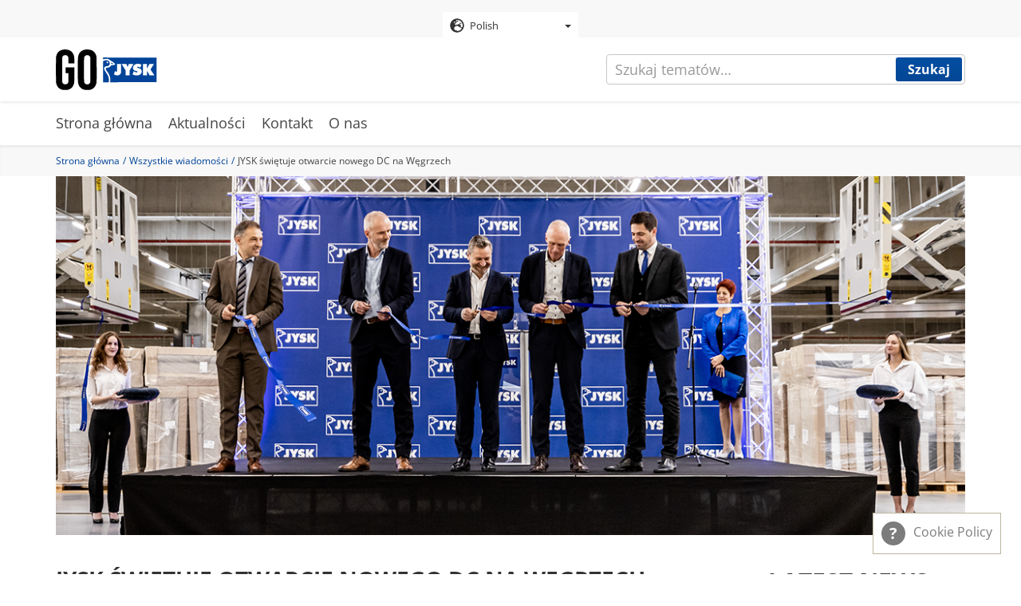

--- FILE ---
content_type: text/html; charset=UTF-8
request_url: https://gojysk.com/pl/news/jysk-swietuje-otwarcie-nowego-dc-na-wegrzech
body_size: 11971
content:
<!DOCTYPE html>
<html lang="pl" dir="ltr" prefix="og: https://ogp.me/ns#">
  <head>
    <meta charset="utf-8" />
<script id="CookieConsent" src="https://policy.cookieinformation.com/uc.js" data-cbid="3ffa682f-bd80-46bb-83e0-7adad3d63f0b" data-culture="PL" data-gcm-version="2.0" type="text/javascript" async></script>
<noscript><style>form.antibot * :not(.antibot-message) { display: none !important; }</style>
</noscript><meta property="og:site_name" content="GOJYSK.com" />
<meta property="og:type" content="website" />
<meta property="og:url" content="https://gojysk.com/pl/news/jysk-swietuje-otwarcie-nowego-dc-na-wegrzech" />
<meta property="og:title" content="JYSK świętuje otwarcie nowego DC na Węgrzech" />
<meta property="og:image" content="https://gojysk.com/sites/default/files/images/news/2022-11/DCE_opening_preview.png" />
<meta property="og:image:url" content="https://gojysk.com/sites/default/files/images/news/2022-11/DCE_opening_preview.png" />
<meta property="og:image:secure_url" content="https://gojysk.com/sites/default/files/images/news/2022-11/DCE_opening_preview.png" />
<meta property="og:image:width" content="300" />
<meta property="og:image:height" content="300" />
<meta name="Generator" content="Drupal 10 (https://www.drupal.org)" />
<meta name="MobileOptimized" content="width" />
<meta name="HandheldFriendly" content="true" />
<meta name="viewport" content="width=device-width, initial-scale=1.0" />
<link rel="icon" href="/themes/custom/go_jysk/images/gfx/gojysk_favicon.png" type="image/png" />
<link rel="alternate" hreflang="en" href="https://gojysk.com/en/news/jysk-celebrates-new-dc-hungary" />
<link rel="alternate" hreflang="hr" href="https://gojysk.com/hr/news/jysk-u-madarskoj-proslavio-otvorenje-novog-distributivnog-centra" />
<link rel="alternate" hreflang="da" href="https://gojysk.com/dk/news/jysk-fejrer-nyt-dc-i-ungarn" />
<link rel="alternate" hreflang="nl" href="https://gojysk.com/nl/news/jysk-viert-opening-dc-hongarije" />
<link rel="alternate" hreflang="fi" href="https://gojysk.com/fi/news/jysk-vihki-kayttoon-unkarin-suurimman-logistiikkakeskuksen-palvelemme-neljaa-maata-ecserista" />
<link rel="alternate" hreflang="de" href="https://gojysk.com/de/news/jysk-feiert-neues-dc-ungarn" />
<link rel="alternate" hreflang="hu" href="https://gojysk.com/hu/news/magyarorszag-legnagyobb-egyteru-logisztikai-kozpontjat-avatta-fel-jysk-negy-orszagot" />
<link rel="alternate" hreflang="nb" href="https://gojysk.com/no/news/feirer-nytt-distribusjonssenter-i-ungarn" />
<link rel="alternate" hreflang="pl" href="https://gojysk.com/pl/news/jysk-swietuje-otwarcie-nowego-dc-na-wegrzech" />
<link rel="alternate" hreflang="ro" href="https://gojysk.com/ro/news/jysk-inaugureaza-un-nou-centru-de-distributie-ungaria" />
<link rel="alternate" hreflang="sk" href="https://gojysk.com/sk/news/jysk-oslavuje-otvorenie-noveho-distribucneho-centra-v-madarsku" />
<link rel="alternate" hreflang="sv" href="https://gojysk.com/se/news/jysk-firar-nytt-dc-i-ungern" />
<link rel="alternate" hreflang="uk" href="https://gojysk.com/ua/news/jysk-svyatkuye-novyy-dc-v-uhorshchyni" />
<link rel="apple-touch-icon" href="/themes/custom/go_jysk/favicon/apple-touch-icon.png" type="image/png" sizes="" />
<link rel="apple-touch-icon" href="/themes/custom/go_jysk/favicon/apple-touch-icon_152x152.png" type="image/png" sizes="152x152" />
<link rel="apple-touch-icon" href="/themes/custom/go_jysk/favicon/apple-touch-icon_167x167.png" type="image/png" sizes="167x167" />
<link rel="apple-touch-icon" href="/themes/custom/go_jysk/favicon/apple-touch-icon_180x180.png" type="image/png" sizes="180x180" />
<link rel="canonical" href="https://gojysk.com/pl/news/jysk-swietuje-otwarcie-nowego-dc-na-wegrzech" />
<link rel="shortlink" href="https://gojysk.com/pl/node/1533" />

    <title>JYSK świętuje otwarcie nowego DC na Węgrzech | GOJYSK.com</title>
    <link rel="stylesheet" media="all" href="/sites/default/files/css/css_tEo4-Ish93XQjzx12HU99Z5a_cTRItGTYfVAJ9PjsQM.css?delta=0&amp;language=pl&amp;theme=go_jysk&amp;include=eJwly1sOwyAMRNEN8VgSMsRBTgyOsNOW3bcpP3OlIw10oywWYTXsMporMjBu476AAxzwcTux4YgFLiPprko6pp6xsmRgrzaZenWPpSJyEqYMvf8eD_lFfpHTqYYtZlB0L8K3xv-GJtvN-AXRPTf1" />
<link rel="stylesheet" media="all" href="/sites/default/files/css/css_mbBpUj457yohXOm_QNUNORuR1Ohs-SAHLM7cG8U5VPY.css?delta=1&amp;language=pl&amp;theme=go_jysk&amp;include=eJwly1sOwyAMRNEN8VgSMsRBTgyOsNOW3bcpP3OlIw10oywWYTXsMporMjBu476AAxzwcTux4YgFLiPprko6pp6xsmRgrzaZenWPpSJyEqYMvf8eD_lFfpHTqYYtZlB0L8K3xv-GJtvN-AXRPTf1" />

    
    <!-- Google Tag Manager -->
    <script>(function(w,d,s,l,i){w[l]=w[l]||[];w[l].push({'gtm.start':
          new Date().getTime(),event:'gtm.js'});var f=d.getElementsByTagName(s)[0],
        j=d.createElement(s),dl=l!='dataLayer'?'&l='+l:'';j.async=true;j.src=
        'https://www.googletagmanager.com/gtm.js?id='+i+dl;f.parentNode.insertBefore(j,f);
      })(window,document,'script','dataLayer','GTM-TPJN9TD');</script>
    <!-- End Google Tag Manager -->
  </head>
  <body>
        <!-- Google Tag Manager (noscript) -->
    <noscript><iframe src="https://www.googletagmanager.com/ns.html?id=GTM-TPJN9TD"
                      height="0" width="0" style="display:none;visibility:hidden"></iframe></noscript>
    <!-- End Google Tag Manager (noscript) -->
    <a href="#main-content" class="visually-hidden focusable">
      Skip to main content
    </a>
    
      <div class="dialog-off-canvas-main-canvas" data-off-canvas-main-canvas>
    <div id="site">
              <section class="site-language">
          <section class="language-switcher-language-url block block-language block-language-blocklanguage-interface clearfix" id="block-languageswitcher-2" role="navigation">
  
    

      <div class="select-language">
      <div class="dropdown">
                <button id="dLabel" type="button" data-toggle="dropdown">
                      <img src="/themes/custom/go_jysk/images/gfx/globe.svg" alt="Polish" title="Polish" class="img-responsive" />

<span class="button-text">Polish</span>
            <span class="caret"></span>
                  </button>
        <ul class="dropdown-menu">
                        <li><a href="/ba" class="language-link" hreflang="bs" data-drupal-link-system-path="&lt;front&gt;"><img src="/themes/custom/go_jysk/images/gfx/circle.svg" alt="Bosnian" title="Bosnian" class="img-responsive" />

<span class="button-text">Bosnian</span></a></li>
                                <li><a href="/bg" class="language-link" hreflang="bg" data-drupal-link-system-path="&lt;front&gt;"><img src="/themes/custom/go_jysk/images/gfx/circle.svg" alt="Bulgarian" title="Bulgarian" class="img-responsive" />

<span class="button-text">Bulgarian</span></a></li>
                                <li><a href="/hr/news/jysk-u-madarskoj-proslavio-otvorenje-novog-distributivnog-centra" class="language-link" hreflang="hr" data-drupal-link-system-path="node/1533"><img src="/themes/custom/go_jysk/images/gfx/circle.svg" alt="Croatian" title="Croatian" class="img-responsive" />

<span class="button-text">Croatian</span></a></li>
                                <li><a href="/cz" class="language-link" hreflang="cs" data-drupal-link-system-path="&lt;front&gt;"><img src="/themes/custom/go_jysk/images/gfx/circle.svg" alt="Czech" title="Czech" class="img-responsive" />

<span class="button-text">Czech</span></a></li>
                                <li><a href="/dk/news/jysk-fejrer-nyt-dc-i-ungarn" class="language-link" hreflang="da" data-drupal-link-system-path="node/1533"><img src="/themes/custom/go_jysk/images/gfx/circle.svg" alt="Danish" title="Danish" class="img-responsive" />

<span class="button-text">Danish</span></a></li>
                                <li><a href="/nl/news/jysk-viert-opening-dc-hongarije" class="language-link" hreflang="nl" data-drupal-link-system-path="node/1533"><img src="/themes/custom/go_jysk/images/gfx/circle.svg" alt="Dutch" title="Dutch" class="img-responsive" />

<span class="button-text">Dutch</span></a></li>
                                <li><a href="/en/news/jysk-celebrates-new-dc-hungary" class="language-link" hreflang="en" data-drupal-link-system-path="node/1533"><img src="/themes/custom/go_jysk/images/gfx/circle.svg" alt="English" title="English" class="img-responsive" />

<span class="button-text">English</span></a></li>
                                <li><a href="/fi/news/jysk-vihki-kayttoon-unkarin-suurimman-logistiikkakeskuksen-palvelemme-neljaa-maata-ecserista" class="language-link" hreflang="fi" data-drupal-link-system-path="node/1533"><img src="/themes/custom/go_jysk/images/gfx/circle.svg" alt="Finnish" title="Finnish" class="img-responsive" />

<span class="button-text">Finnish</span></a></li>
                                <li><a href="/fr" class="language-link" hreflang="fr" data-drupal-link-system-path="&lt;front&gt;"><img src="/themes/custom/go_jysk/images/gfx/circle.svg" alt="French" title="French" class="img-responsive" />

<span class="button-text">French</span></a></li>
                                <li><a href="/de/news/jysk-feiert-neues-dc-ungarn" class="language-link" hreflang="de" data-drupal-link-system-path="node/1533"><img src="/themes/custom/go_jysk/images/gfx/circle.svg" alt="German" title="German" class="img-responsive" />

<span class="button-text">German</span></a></li>
                                <li><a href="/gr" class="language-link" hreflang="el" data-drupal-link-system-path="&lt;front&gt;"><img src="/themes/custom/go_jysk/images/gfx/circle.svg" alt="Greek" title="Greek" class="img-responsive" />

<span class="button-text">Greek</span></a></li>
                                <li><a href="/hu/news/magyarorszag-legnagyobb-egyteru-logisztikai-kozpontjat-avatta-fel-jysk-negy-orszagot" class="language-link" hreflang="hu" data-drupal-link-system-path="node/1533"><img src="/themes/custom/go_jysk/images/gfx/circle.svg" alt="Hungarian" title="Hungarian" class="img-responsive" />

<span class="button-text">Hungarian</span></a></li>
                                <li><a href="/it" class="language-link" hreflang="it" data-drupal-link-system-path="&lt;front&gt;"><img src="/themes/custom/go_jysk/images/gfx/circle.svg" alt="Italian" title="Italian" class="img-responsive" />

<span class="button-text">Italian</span></a></li>
                                <li><a href="/no/news/feirer-nytt-distribusjonssenter-i-ungarn" class="language-link" hreflang="nb" data-drupal-link-system-path="node/1533"><img src="/themes/custom/go_jysk/images/gfx/circle.svg" alt="Norwegian" title="Norwegian" class="img-responsive" />

<span class="button-text">Norwegian</span></a></li>
                                <li><a href="/pl/news/jysk-swietuje-otwarcie-nowego-dc-na-wegrzech" class="language-link is-active" hreflang="pl" data-drupal-link-system-path="node/1533" aria-current="page"><img src="/themes/custom/go_jysk/images/gfx/globe.svg" alt="Polish" title="Polish" class="img-responsive" />

<span class="button-text">Polish</span></a></li>
                                <li><a href="/pt-pt" class="language-link" hreflang="pt-pt" data-drupal-link-system-path="&lt;front&gt;"><img src="/themes/custom/go_jysk/images/gfx/circle.svg" alt="Portuguese" title="Portuguese" class="img-responsive" />

<span class="button-text">Portuguese</span></a></li>
                                <li><a href="/ro/news/jysk-inaugureaza-un-nou-centru-de-distributie-ungaria" class="language-link" hreflang="ro" data-drupal-link-system-path="node/1533"><img src="/themes/custom/go_jysk/images/gfx/circle.svg" alt="Romanian" title="Romanian" class="img-responsive" />

<span class="button-text">Romanian</span></a></li>
                                <li><a href="/rs" class="language-link" hreflang="sr" data-drupal-link-system-path="&lt;front&gt;"><img src="/themes/custom/go_jysk/images/gfx/circle.svg" alt="Serbian" title="Serbian" class="img-responsive" />

<span class="button-text">Serbian</span></a></li>
                                <li><a href="/sk/news/jysk-oslavuje-otvorenie-noveho-distribucneho-centra-v-madarsku" class="language-link" hreflang="sk" data-drupal-link-system-path="node/1533"><img src="/themes/custom/go_jysk/images/gfx/circle.svg" alt="Slovak" title="Slovak" class="img-responsive" />

<span class="button-text">Slovak</span></a></li>
                                <li><a href="/si" class="language-link" hreflang="sl" data-drupal-link-system-path="&lt;front&gt;"><img src="/themes/custom/go_jysk/images/gfx/circle.svg" alt="Slovenian" title="Slovenian" class="img-responsive" />

<span class="button-text">Slovenian</span></a></li>
                                <li><a href="/es" class="language-link" hreflang="es" data-drupal-link-system-path="&lt;front&gt;"><img src="/themes/custom/go_jysk/images/gfx/circle.svg" alt="Spanish" title="Spanish" class="img-responsive" />

<span class="button-text">Spanish</span></a></li>
                                <li><a href="/se/news/jysk-firar-nytt-dc-i-ungern" class="language-link" hreflang="sv" data-drupal-link-system-path="node/1533"><img src="/themes/custom/go_jysk/images/gfx/circle.svg" alt="Swedish" title="Swedish" class="img-responsive" />

<span class="button-text">Swedish</span></a></li>
                                <li><a href="/tr" class="language-link" hreflang="tr" data-drupal-link-system-path="&lt;front&gt;"><img src="/themes/custom/go_jysk/images/gfx/circle.svg" alt="Turkish" title="Turkish" class="img-responsive" />

<span class="button-text">Turkish</span></a></li>
                                <li><a href="/ua/news/jysk-svyatkuye-novyy-dc-v-uhorshchyni" class="language-link" hreflang="uk" data-drupal-link-system-path="node/1533"><img src="/themes/custom/go_jysk/images/gfx/circle.svg" alt="Ukrainian" title="Ukrainian" class="img-responsive" />

<span class="button-text">Ukrainian</span></a></li>
                  </ul>
      </div>
    </div>
  </section>



      </section>
      
              <header id="header" role="heading">
        <div class="container">
          <div class="row">
                <div class="col-xs-12">
    <div class="logo">
      <a href="/pl" title="Strona główna" rel="home">
        <img src="/themes/custom/go_jysk/images/gfx/gojysk-logo.svg" alt="Strona główna" class="logo-img" />
      </a>
    </div>
    <button type="button" class="navbar-toggle" data-toggle="collapse" data-target="#site-nav-collapse" aria-expanded="true">
      <span class="icon-bar"></span>
      <span class="icon-bar"></span>
      <span class="icon-bar"></span>
    </button>
  </div>
    

          </div>
        </div>
      </header>
      
              <section class="search">
          <div class="site-search">
      <form action="/pl/search/content" method="get" id="views-exposed-form-search-content-page-1" accept-charset="UTF-8">
  <div class="form-item js-form-item form-type-textfield js-form-type-textfield form-item-keys js-form-item-keys form-no-label form-group">
  
  
  <input data-drupal-selector="edit-keys" class="form-text form-control" type="text" id="edit-keys" name="keys" value="" size="30" maxlength="128" placeholder="Szukaj tematów…" />

  
  
  </div>
<div data-drupal-selector="edit-actions" class="form-actions form-group js-form-wrapper form-wrapper" id="edit-actions"><button data-drupal-selector="edit-submit-search-content" type="submit" id="edit-submit-search-content" value="Szukaj" class="button js-form-submit form-submit primary btn-default btn">
    Szukaj
  </button><span id="mobile-search"><svg class="icon-search"><use xmlns:xlink="http://www.w3.org/1999/xlink"
             xlink:href="/themes/custom/go_jysk/images/gfx/icons/icons.svg#icon-search"></use></svg></span></div>



</form>

  </div>

      </section>
      
                    <nav class="site-nav" role="banner">
        <div class="container">
          <div class="row">
              <div class="col-xs-12">
  <nav role="navigation" class="collapse navbar-collapse" id="site-nav-collapse">
    <ul>
              

                      
                  <li class="expanded dropdown">
          <a href="/pl" data-drupal-link-system-path="&lt;front&gt;">Strona główna</a>
                        </li>
              
                  <li class="expanded dropdown">
          <a href="/pl/news" data-drupal-link-system-path="news">Aktualności</a>
                        </li>
              
                  <li class="expanded dropdown">
          <a href="/pl/node/6" data-drupal-link-system-path="node/6">Kontakt</a>
                        </li>
              
                  <li class="expanded dropdown">
          <a href="/pl/o-nas" title="About GOJYSK.com" data-drupal-link-system-path="node/4">O nas</a>
                        </li>
            


          </ul>
  </nav>
</div>



                        
                                  </div>
        </div>
      </nav>
      
              <section class="breadcrumb">
        <div class="container">
          <div class="row">
                  <div class="col-xs-12">
    <ul>
              <li >
                      <a href="/pl">Strona główna</a>
                  </li>
              <li >
                      <a href="/pl/news">Wszystkie wiadomości</a>
                  </li>
              <li  class="active">
                      JYSK świętuje otwarcie nowego DC na Węgrzech
                  </li>
          </ul>
  </div>



          </div>
        </div>
      </section>
      
            <section class="post-top-hero">
        <div class="container">
            <div class="row">
                  <section id="block-newsbanner" class="block col-xs-12 block-gojysk-blocks block-gojysk-news-banner clearfix">
  
    

      
            <div class="field field--name-field-news-hero-img field--type-image field--label-hidden field--item">  <img loading="lazy" src="/sites/default/files/styles/news_hero/public/images/news/2022-11/DCE%20opening%20hero_1.png?itok=0xt4gMPD" width="2340" height="924" alt="DCE Grand opening" class="img-responsive" />


</div>
      
  </section>



            </div>
        </div>
    </section>
  
        <div role="main" class=" post-content js-quickedit-main-content">
        <div class="container">
            <div class="row">

                <section>
                    <!-- Content -->
                                        
                                        
                                        
                                        <div class="col-xs-12 col-md-9">
                        <a id="main-content"></a>
                                                      <div data-drupal-messages-fallback class="hidden"></div>
  <div data-history-node-id="1533" class="news full clearfix">
  
  <h1 class="text-header">
<span>JYSK świętuje otwarcie nowego DC na Węgrzech</span>
</h1>
  
  <div class="post-data">
    <p><span>Data:</span>     <time datetime="2022-11-18T07:00:00+01:00">18/11/2022</time>

</p>
    <p><span>Author:</span> <a href='mailto:kszi@jysk.com'>Krisztina Szilvasi</a>, Communications Manager, JYSK Hungary</p>
    <p><span>Kategoria:</span>     <a href="/pl/news/category/expansion" hreflang="pl">Expansion</a>
            , 
        <a href="/pl/news/category/logistics" hreflang="pl">Logistics</a>
            , 
        <a href="/pl/news/category/strategy" hreflang="pl">Strategy</a>
    </p>
      </div>
  <!--  Share links -->
      <div class="top-links">
      <div id="social-share" class="btn-group">
    <button class="btn secondary dropdown-toggle" type="button" data-toggle="dropdown" aria-expanded="false">
        Udostępnij <span class="caret"></span>
    </button>
    <ul class="dropdown-menu social-share-list">
        <div>
                            <li class="fb">
                    <a
                            class="facebook"
                            target="_blank"
                            href="https://www.facebook.com/sharer/sharer.php?u=https%3A%2F%2Fgojysk.com%2Fpl%2Fnews%2Fjysk-swietuje-otwarcie-nowego-dc-na-wegrzech%3Ftoken%3D14c5f83d-69f7-476c-9ccb-6b5127a62f4f"
                            title="Facebook share"
                    >
                        Facebook
                    </a>
                </li>
                                        <li class="tweet">
                    <a
                            href="https://twitter.com/intent/tweet?text=https%3A%2F%2Fgojysk.com%2Fpl%2Fnews%2Fjysk-swietuje-otwarcie-nowego-dc-na-wegrzech%3Ftoken%3D14c5f83d-69f7-476c-9ccb-6b5127a62f4f"
                            class="twitter"
                            target="_blank"
                            title="Share tweet "
                    >
                        Tweet
                    </a>
                </li>
                                        <li>
                    <a
                            class="linkedin"
                            href="https://www.linkedin.com/shareArticle?mini=true&url=https%3A%2F%2Fgojysk.com%2Fpl%2Fnews%2Fjysk-swietuje-otwarcie-nowego-dc-na-wegrzech%3Ftoken%3D14c5f83d-69f7-476c-9ccb-6b5127a62f4f"
                            title="linkedin Share" target="_blank"
                    >
                        LinkedIn
                    </a>
                </li>
                                </div>

    </ul>
</div>

    </div>
    
            <div class="field field--name-field-news-text field--type-text-long field--label-hidden field--item"><h4 class="transform-none"><span><span><span><strong><span lang="EN-US" xml:lang="EN-US">W piątek 4 listopada 2022 r. oficjalnie zainaugurowano działalność nowego, najnowocześniejszego centrum dystrybucji JYSK w Ecser na Węgrzech.</span></strong></span></span></span></h4>
<figure role="group" class="align-right">
<img alt="Podczas ceremonii przemówienie wygłasza Jan Bogh, prezes i dyrektor generalny JYSK" data-entity-type="file" data-entity-uuid="3ebe3061-8be4-404d-b6bb-7edf2f69faf6" src="/sites/default/files/inline-images/Jan%20B%C3%B8gh%20speech.png" width="362" height="512" loading="lazy">
<figcaption>Jan Bøgh, prezes i dyrektor generalny JYSK, wygłosił przemówienie podczas uroczystości otwarcia.</figcaption>
</figure>

<p><span><span><span><span lang="EN-US" xml:lang="EN-US">Około 400 gości wzięło udział w wydarzeniu inaugurującym działalność centrum dystrybucji o nazwie DCE (skrót od „Distribution Center Ecser”). Wśród gości był Jan Bøgh, prezes i dyrektor generalny JYSK, który wygłosił kilka słów do osób obecnych na wydarzeniu.</span></span></span></span></p>

<p><span><span><span><span lang="EN-US" xml:lang="EN-US"><em>„Dzięki naszemu nowemu centrum dystrybucji w Ecser będziemy w stanie dostarczać produkty znacznie szybciej i wydajniej – bezpośrednio do naszych klientów i do naszych sklepów. Jest to zgodne z naszą strategią, aby być bardziej elastycznym i skupionym na kliencie. Chcemy, aby zakupy w naszych sklepach były jak najłatwiejsze, a klienci mieli do nas blisko”</em> – powiedział.</span></span></span></span></p>

<p><span><span><span><span lang="EN-US" xml:lang="EN-US">Nowy obiekt obejmuje rampy odbiorcze i dostawcze, a także budynek biurowy dla lokalnej centrali JYSK Węgry. Samo centrum dystrybucji ma 800 metrów szerokości, posiada bramki do dokowania 189 samochodów ciężarowych, a sam system transportu materiałów ma 2,5 kilometra długości.</span></span></span></span></p>

<p class="quote">Na 6000 metrów kwadratowych dachu zainstalowano panele słoneczne, a centrum jest wyposażone wyłącznie w elektryczne wózki widłowe. Wszystko to z korzyścią zarówno dla środowiska, jak i dla naszych klientów.<br>
<span>— Ole Thomsen, <span style="display:inline !important">wiceprezes ds. logistyki w JYSK</span></span></p>

<h4><span><span><span><strong><span lang="EN-US" xml:lang="EN-US">Inwestycja za 200 mln euro</span></strong></span></span></span></h4>

<p><span><span><span><span lang="EN-US" xml:lang="EN-US">Centrum dystrybucji, które jest największym tego typu obiektem w kraju, stanowi inwestycję o wartości 200 mln EUR i zostało zrealizowane przy wsparciu HIPA oraz wiceministra spraw zagranicznych i handlu Levente Magyara, który również uczestniczył w wydarzeniu wraz z z Ole Thomsenem, wiceprezesem wykonawczym ds. logistyki w JYSK.</span></span></span></span></p>
<figure role="group" class="align-left">
<img alt="Zautomatyzowany magazyn" data-entity-type="file" data-entity-uuid="74b2f21f-7852-4a48-9919-3d6101353147" src="/sites/default/files/inline-images/Ecser%20DC%20small_0.jpg" width="626" height="418" loading="lazy">
<figcaption>Automatyzacja w nowym centrum dystrybucji.</figcaption>
</figure>

<p><span><span><span><span lang="EN-US" xml:lang="EN-US"><em>„Nasze nowe centrum dystrybucji to ważny krok w kierunku wzmacniania naszej już wydajnej logistyki. Oprócz Węgier to centrum dystrybucji będzie dostarczać produkty również do sklepów JYSK w Chorwacji, Słowenii i na Słowacji. Ze względu na centralne położenie spodziewamy się zaoszczędzenia 4,5 miliona kilometrów transportu drogowego rocznie. Ponadto na 6000 metrów kwadratowych dachu zainstalowano panele słoneczne, a centrum wyposażone jest również wyłącznie w elektryczne wózki widłowe. Wszystko to z korzyścią zarówna dla środowiska, jak i dla naszych klientów.”</em> – powiedział Ole Thomsen podczas swojego przemówienia na wydarzeniu.</span></span></span></span></p>

<p><span><span><span><span lang="EN-US" xml:lang="EN-US">Dwa w pełni zautomatyzowane regały wysokiego składowania centrum dystrybucji mieszczą obecnie 18 000 palet produktów i mają pojemność ponad 200 000 palet. Co tydzień przyjeżdża i wyjeżdża 150 ciężarówek z towarami, a za kilka miesięcy liczba ta podwoi się.</span></span></span></span></p>

<p><iframe frameborder="0" height="477" scrolling="no" src="https://player.vimeo.com/video/770876147" width="100%"></iframe></p>

<p>&nbsp;</p>
</div>
      
</div>



                                            </div>

                    <!-- Author -->
                    <div class="col-xs-12 col-md-3">
                                                                                                              <section class="views-element-container block col-xs-12 block-views block-views-blockgj-latest-news-block-latest-news-block clearfix" id="block-views-block-gj-latest-news-block-latest-news-block">
  
      <h2 class="block-title">Latest news</h2>
    

      <div class="form-group"><div class="category-posts row view view-gj-latest-news-block view-id-gj_latest_news_block view-display-id-latest_news_block js-view-dom-id-56728b9f526dbe372bbcc9ce0b0acbdeb68016d284303f24fa662d4d2c107d13">
      
    
  
        
        
  
            <div class="view-content">
            <div class="category-post"><div data-history-node-id="3950" class="news teaser clearfix">
  
            <div class="post-img field field--name-field-news-preview-img field--type-image field--label-hidden field--item">  <a href="/pl/news/lepsza-jakosc-produktow-zapewnia-rekordowo-niski-wskaznik-reklamacji-klientow" hreflang="pl"><img loading="lazy" src="/sites/default/files/styles/news_preview/public/images/news/2026-01/preview-torben.jpg?itok=to87uLen" width="450" height="280" alt="Improved product quality secures record-low customer claim rates at JYSK" class="img-responsive" />

</a>
</div>
      
  <div class="post-text">
    
    <p class="text-header s-3">
      <a href="/pl/news/lepsza-jakosc-produktow-zapewnia-rekordowo-niski-wskaznik-reklamacji-klientow" rel="bookmark">
<span>Lepsza jakość produktów zapewnia rekordowo niski wskaźnik reklamacji klientów</span>
</a>
    </p>
    
    <p class="post-desc">
              <span>    <time datetime="2026-01-21T07:00:02+01:00">21/01/2026</time>

 -</span>
                Większy nacisk na jakość, częstsze kontrole i udoskonalone instrukcje montażu zaowocowały rekordowo niską liczbą reklamacji klientów we wszystkich kategoriach produktów w JYSK.

    </p>
  </div>
</div>
</div>
    <div class="category-post"><div data-history-node-id="3948" class="news teaser clearfix">
  
            <div class="post-img field field--name-field-news-preview-img field--type-image field--label-hidden field--item">  <a href="/pl/news/jysk-uzyskuje-certyfikat-top-employer-europe" hreflang="pl"><img loading="lazy" src="/sites/default/files/styles/news_preview/public/images/news/2026-01/Top%20Employer.png?itok=wjsnxZC5" width="450" height="280" alt="JYSK Top Employer Europe 2026" class="img-responsive" />

</a>
</div>
      
  <div class="post-text">
    
    <p class="text-header s-3">
      <a href="/pl/news/jysk-uzyskuje-certyfikat-top-employer-europe" rel="bookmark">
<span>JYSK uzyskuje certyfikat Top Employer Europe</span>
</a>
    </p>
    
    <p class="post-desc">
              <span>    <time datetime="2026-01-16T07:00:00+01:00">16/01/2026</time>

 -</span>
                JYSK otrzymał certyfikat Top Employer Europe 2026, co odzwierciedla silne skupienie firmy na praktykach HR i zadowoleniu pracowników.

    </p>
  </div>
</div>
</div>
    <div class="category-post"><div data-history-node-id="3922" class="news teaser clearfix">
  
            <div class="post-img field field--name-field-news-preview-img field--type-image field--label-hidden field--item">  <a href="/pl/news/jysk-przedstawia-dwa-nowe-trendy-na-rok-2026" hreflang="pl"><img loading="lazy" src="/sites/default/files/styles/news_preview/public/images/news/2025-12/Senget%C3%B8j%20MARION%20.png?itok=miTKDGuI" width="450" height="280" alt="JYSK introduces two new design directions for 2026" class="img-responsive" />

</a>
</div>
      
  <div class="post-text">
    
    <p class="text-header s-3">
      <a href="/pl/news/jysk-przedstawia-dwa-nowe-trendy-na-rok-2026" rel="bookmark">
<span>JYSK przedstawia dwa nowe trendy na rok 2026</span>
</a>
    </p>
    
    <p class="post-desc">
              <span>    <time datetime="2026-01-08T07:00:00+01:00">08/01/2026</time>

 -</span>
                Nowy rok przynosi świeże spojrzenie, ponieważ JYSK prezentuje dwa nowe trendy w asortymencie wiosna/lato 2026.

    </p>
  </div>
</div>
</div>

      </div>
      
        
        </div>
</div>

  </section>



                                                                        </div>
                </section>
            </div>
        </div>
    </div>

    
          <section class="comments post-comments">
        <div class="container">
            <div class="row">
                  <section class="views-element-container block col-xs-12 block-views block-views-blockgj-node-comment-block-block-1 clearfix" id="block-views-block-gj-node-comment-block-block-1">
  
    

      <div class="form-group"><div class="comments-entry view view-gj-node-comment-block view-id-gj_node_comment_block view-display-id-block_1 js-view-dom-id-dff77f8f33f3e5bbe5aeff2ad0c54c055d065a9813876a3f99382ef6c8b8f778">
      
    
  
        
        
  
            <div class="view-content">
            <div class="views-row"><div class="views-field views-field-field-news-comments"><div class="field-content"><div id="comment-form-ajax-wrapper"><form class="comment-comment-form comment-form antibot comments-post" data-user-info-from-browser data-drupal-selector="comment-form" data-action="/pl/comment/reply/node/1533/field_news_comments" action="/antibot" method="post" id="comment-form" accept-charset="UTF-8">
  <p class="text-header s-2t">Dodaj komentarz</p>
  <p class="text-header-sub">Pamiętaj o kulturalnym wyrażaniu się w komentarzach:)</p>
  <noscript>
  <div class="antibot-no-js antibot-message antibot-message-warning">You must have JavaScript enabled to use this form.</div>
</noscript>
<input autocomplete="off" data-drupal-selector="form-lalf3hvuwgt2qpjywc6vbvc4cjokvgr-l1qlrgrm1xs" type="hidden" name="form_build_id" value="form-lAlF3HVUwgT2qpjywC6Vbvc4cjoKvGR_l1qLRgrm1xs" /><input data-drupal-selector="edit-comment-comment-form" type="hidden" name="form_id" value="comment_comment_form" /><input data-drupal-selector="edit-antibot-key" type="hidden" name="antibot_key" value="" /><input data-drupal-selector="edit-honeypot-time" type="hidden" name="honeypot_time" value="i5xY-f0kxPpKQCZrX7LxUSpbjaw21aDNDSXm3eaLAk4" /><div class="form-item js-form-item form-type-textfield js-form-type-textfield form-item-name js-form-item-name form-no-label form-group">
      <label for="edit-name" class="control-label sr-only js-form-required form-required">Imię</label>
  
  
  <input data-drupal-default-value="Anonymous" placeholder="Imię" data-drupal-selector="edit-name" class="form-text required form-control" type="text" id="edit-name" name="name" value="" size="30" maxlength="60" required="required" aria-required="true" />

  
  
  </div>
<div class="form-item js-form-item form-type-email js-form-type-email form-item-mail js-form-item-mail form-no-label form-group">
      <label for="edit-mail" class="control-label sr-only js-form-required form-required">E-mail</label>
  
  
  <input placeholder="E-mail" data-drupal-selector="edit-mail" class="form-email required form-control" type="email" id="edit-mail" name="mail" value="" size="30" maxlength="64" required="required" aria-required="true" />

  
  
  </div>
<div class="field--type-string-long field--name-field-comment-message field--widget-string-textarea form-group js-form-wrapper form-wrapper" data-drupal-selector="edit-field-comment-message-wrapper" id="edit-field-comment-message-wrapper">      <div class="form-item js-form-item form-type-textarea js-form-type-textarea form-item-field-comment-message-0-value js-form-item-field-comment-message-0-value form-no-label form-group">
      <label for="edit-field-comment-message-0-value" class="control-label sr-only js-form-required form-required">Wiadomość</label>
  
  
  <div class="form-textarea-wrapper">
  <textarea class="js-text-full text-full form-textarea required form-control resize-vertical" placeholder="Wiadomość" data-drupal-selector="edit-field-comment-message-0-value" id="edit-field-comment-message-0-value" name="field_comment_message[0][value]" rows="5" cols="60" required="required" aria-required="true"></textarea>
</div>


  
  
  </div>

  </div>
<div data-drupal-selector="edit-actions" class="form-actions form-group js-form-wrapper form-wrapper" id="edit-actions--2"><button data-drupal-selector="edit-submit" class="button button--primary js-form-submit form-submit primary btn-default btn" type="submit" id="edit-submit" name="op" value="Zapisz komentarz">
      Zapisz komentarz
    </button></div>
<div class="url-textfield form-group js-form-wrapper form-wrapper" style="display: none !important;"><div class="form-item js-form-item form-type-textfield js-form-type-textfield form-item-url js-form-item-url form-group">
      <label for="edit-url" class="control-label">Leave this field blank</label>
  
  
  <input autocomplete="off" data-drupal-selector="edit-url" class="form-text form-control" type="text" id="edit-url" name="url" value="" size="20" maxlength="128" />

  
  
  </div>
</div>

</form>
</div></div></div></div>

      </div>
      
        
        </div>
</div>

  </section>



            </div>
        </div>
    </section>
  
            <footer id="footer">
        <div class="container">
          <div class="row">
              <div id="block-aboutjyskfooterblock" class="block col-xs-12 col-sm-3 col-md-3 block-block-content block-block-content84f85b2e-c744-44a6-8a6f-c01905facf77 clearfix">
  
    

      
  <p class="text-header field--item">About JYSK</p>


            <div class="field field--name-field-footer-block-body-text field--type-text-long field--label-hidden field--item"><p>JYSK is an international home furnishing retailer with Scandinavian roots that makes it easy to furnish every room in any home and garden.</p>

<p>With more than 3,500 stores and webshops in 50 countries, JYSK always has a great offer and competent service nearby, no matter how customers want to shop.</p>

<p><a href="https://www.jysk.com/">Read more</a></p>
</div>
      
  </div>

<div id="block-careersfooterblock" class="block col-xs-12 col-sm-3 col-md-3 block-block-content block-block-content9e22f901-b72a-42de-a040-ea5c65bd46ed clearfix">
  
    

      
  <p class="text-header field--item">Careers</p>


            <div class="field field--name-field-footer-block-body-text field--type-text-long field--label-hidden field--item"><p>Bring dedication. Meet possibilities. That is the essence of working at JYSK.</p>

<p>To find out more about a career at JYSK, please visit our <a href="http://www.jysk.com/careers">international career sites</a>.</p>
</div>
      
  </div>



<div id="block-footer-2" class="block col-xs-12 col-sm-3 col-md-3 block-system block-system-menu-blockfooter clearfix">
  <nav role="navigation" aria-labelledby="block-footer-2-menu">
            
    <p  class="text-header">Quick Links</p>
    

              
              <ul>
                            <li class="expanded dropdown">
        <a href="https://www.linkedin.com/company/jysk" title="JYSK&#039;s official LinkedIn company page">JYSK on LinkedIn</a>
                  </li>
                        <li class="expanded dropdown">
        <a href="http://www.jysk.com/press" title="JYSK press contacts">Newsroom</a>
                  </li>
                        <li class="expanded dropdown">
        <a href="http://www.jysk.com/" title="JYSK Group company website">JYSK.com</a>
                  </li>
        </ul>
  


      </nav>
</div>
<div id="block-jyskheadquatersfooterblock" class="block col-xs-12 col-sm-3 col-md-3 block-block-content block-block-content341f00e4-be17-4dcf-a3d6-468ce9c0a50f clearfix">
  
    

      
  <p class="text-header field--item">JYSK Head Office</p>


            <div class="field field--name-field-footer-block-body-text field--type-text-long field--label-hidden field--item"><p>JYSK A/S<br>
Sødalsparken 18<br>
DK-8220 Brabrand<br>
Denmark<br>
<br>
Phone: (+45) 89 39 75 00<br>
Fax: (+45) 89 39 75 01</p></div>
      
  </div>



          </div>
        </div>
      </footer>
      
              <section class="site-end">
        <div class="container">
          <div class="row">
              <section id="block-copyrightblock" class="block col-xs-12 block-gojysk-blocks block-copyright-block clearfix">
  
    

      <p>© GOJYSK.com 2026</p>
  </section>



          </div>
        </div>
      </section>
      </div>


  </div>

    
    <script type="application/json" data-drupal-selector="drupal-settings-json">{"path":{"baseUrl":"\/","pathPrefix":"pl\/","currentPath":"node\/1533","currentPathIsAdmin":false,"isFront":false,"currentLanguage":"pl"},"pluralDelimiter":"\u0003","suppressDeprecationErrors":true,"ajaxPageState":{"libraries":"[base64]","theme":"go_jysk","theme_token":null},"ajaxTrustedUrl":{"\/pl\/search\/content":true,"\/pl\/comment\/reply\/node\/1533\/field_news_comments":true,"\/pl\/news\/jysk-swietuje-otwarcie-nowego-dc-na-wegrzech?ajax_form=1":true},"theme_path":"themes\/custom\/go_jysk","bootstrap":{"forms_has_error_value_toggle":1,"modal_animation":1,"modal_backdrop":"true","modal_focus_input":1,"modal_keyboard":1,"modal_select_text":1,"modal_show":1,"modal_size":"","popover_enabled":1,"popover_animation":1,"popover_auto_close":1,"popover_container":"body","popover_content":"","popover_delay":"0","popover_html":0,"popover_placement":"right","popover_selector":"","popover_title":"","popover_trigger":"click","tooltip_enabled":1,"tooltip_animation":1,"tooltip_container":"body","tooltip_delay":"0","tooltip_html":0,"tooltip_placement":"auto left","tooltip_selector":"","tooltip_trigger":"hover"},"statistics":{"data":{"nid":"1533"},"url":"\/core\/modules\/statistics\/statistics.php"},"antibot":{"forms":{"comment-form":{"id":"comment-form","key":"MyX2JNhywlUd-8-2lHXi6xbtGGGOwdn4Mm1tfnmQW9D"}}},"ajax":{"edit-submit":{"wrapper":"comment-form-ajax-wrapper","callback":[{},"save"],"event":"mousedown","keypress":true,"prevent":"click","url":"\/pl\/news\/jysk-swietuje-otwarcie-nowego-dc-na-wegrzech?ajax_form=1","httpMethod":"POST","dialogType":"ajax","submit":{"_triggering_element_name":"op","_triggering_element_value":"Zapisz komentarz"}}},"user":{"uid":0,"permissionsHash":"e6ba03b509c845ce56a2ca0c3339a5fb48f6b52ed25b8957ee2710e741cd429f"}}</script>
<script src="/sites/default/files/js/js_oXZD49XwVeqMrJzqyx7t9nFqx6hNBMhgropQe5U1ZfE.js?scope=footer&amp;delta=0&amp;language=pl&amp;theme=go_jysk&amp;include=[base64]"></script>

  </body>
</html>


--- FILE ---
content_type: text/html; charset=UTF-8
request_url: https://player.vimeo.com/video/770876147
body_size: 6634
content:
<!DOCTYPE html>
<html lang="en">
<head>
  <meta charset="utf-8">
  <meta name="viewport" content="width=device-width,initial-scale=1,user-scalable=yes">
  
  <link rel="canonical" href="https://player.vimeo.com/video/770876147">
  <meta name="googlebot" content="noindex,indexifembedded">
  
  
  <title>JYSK DCE Grand Opening 2022 on Vimeo</title>
  <style>
      body, html, .player, .fallback {
          overflow: hidden;
          width: 100%;
          height: 100%;
          margin: 0;
          padding: 0;
      }
      .fallback {
          
              background-color: transparent;
          
      }
      .player.loading { opacity: 0; }
      .fallback iframe {
          position: fixed;
          left: 0;
          top: 0;
          width: 100%;
          height: 100%;
      }
  </style>
  <link rel="modulepreload" href="https://f.vimeocdn.com/p/4.46.25/js/player.module.js" crossorigin="anonymous">
  <link rel="modulepreload" href="https://f.vimeocdn.com/p/4.46.25/js/vendor.module.js" crossorigin="anonymous">
  <link rel="preload" href="https://f.vimeocdn.com/p/4.46.25/css/player.css" as="style">
</head>

<body>


<div class="vp-placeholder">
    <style>
        .vp-placeholder,
        .vp-placeholder-thumb,
        .vp-placeholder-thumb::before,
        .vp-placeholder-thumb::after {
            position: absolute;
            top: 0;
            bottom: 0;
            left: 0;
            right: 0;
        }
        .vp-placeholder {
            visibility: hidden;
            width: 100%;
            max-height: 100%;
            height: calc(1080 / 1920 * 100vw);
            max-width: calc(1920 / 1080 * 100vh);
            margin: auto;
        }
        .vp-placeholder-carousel {
            display: none;
            background-color: #000;
            position: absolute;
            left: 0;
            right: 0;
            bottom: -60px;
            height: 60px;
        }
    </style>

    

    
        <style>
            .vp-placeholder-thumb {
                overflow: hidden;
                width: 100%;
                max-height: 100%;
                margin: auto;
            }
            .vp-placeholder-thumb::before,
            .vp-placeholder-thumb::after {
                content: "";
                display: block;
                filter: blur(7px);
                margin: 0;
                background: url(https://i.vimeocdn.com/video/1547242008-2ca0322bd8044d098e221c7e57bba10e845ca3964354058028dd77e916585a12-d?mw=80&q=85) 50% 50% / contain no-repeat;
            }
            .vp-placeholder-thumb::before {
                 
                margin: -30px;
            }
        </style>
    

    <div class="vp-placeholder-thumb"></div>
    <div class="vp-placeholder-carousel"></div>
    <script>function placeholderInit(t,h,d,s,n,o){var i=t.querySelector(".vp-placeholder"),v=t.querySelector(".vp-placeholder-thumb");if(h){var p=function(){try{return window.self!==window.top}catch(a){return!0}}(),w=200,y=415,r=60;if(!p&&window.innerWidth>=w&&window.innerWidth<y){i.style.bottom=r+"px",i.style.maxHeight="calc(100vh - "+r+"px)",i.style.maxWidth="calc("+n+" / "+o+" * (100vh - "+r+"px))";var f=t.querySelector(".vp-placeholder-carousel");f.style.display="block"}}if(d){var e=new Image;e.onload=function(){var a=n/o,c=e.width/e.height;if(c<=.95*a||c>=1.05*a){var l=i.getBoundingClientRect(),g=l.right-l.left,b=l.bottom-l.top,m=window.innerWidth/g*100,x=window.innerHeight/b*100;v.style.height="calc("+e.height+" / "+e.width+" * "+m+"vw)",v.style.maxWidth="calc("+e.width+" / "+e.height+" * "+x+"vh)"}i.style.visibility="visible"},e.src=s}else i.style.visibility="visible"}
</script>
    <script>placeholderInit(document,  false ,  true , "https://i.vimeocdn.com/video/1547242008-2ca0322bd8044d098e221c7e57bba10e845ca3964354058028dd77e916585a12-d?mw=80\u0026q=85",  1920 ,  1080 );</script>
</div>

<div id="player" class="player"></div>
<script>window.playerConfig = {"cdn_url":"https://f.vimeocdn.com","vimeo_api_url":"api.vimeo.com","request":{"files":{"dash":{"cdns":{"akfire_interconnect_quic":{"avc_url":"https://vod-adaptive-ak.vimeocdn.com/exp=1769765246~acl=%2Fcfda106b-fc8d-46be-9190-1d0d37e17ae5%2Fpsid%3De7d13b63ac7edbc1e1f8b4c2e601fd8d29e962aff8905e77ed10578ea49afaac%2F%2A~hmac=524f52744d08d51f1f1af40d618ae85c9aa11864c332d4c47dbcaf80b2cf4d9a/cfda106b-fc8d-46be-9190-1d0d37e17ae5/psid=e7d13b63ac7edbc1e1f8b4c2e601fd8d29e962aff8905e77ed10578ea49afaac/v2/playlist/av/primary/prot/cXNyPTE/playlist.json?omit=av1-hevc\u0026pathsig=8c953e4f~4bGM8Gq3YrR3FPcNOBbG2beoRqi4_Vbrc05iG3_c4Ig\u0026qsr=1\u0026r=dXM%3D\u0026rh=3yfM8F","origin":"gcs","url":"https://vod-adaptive-ak.vimeocdn.com/exp=1769765246~acl=%2Fcfda106b-fc8d-46be-9190-1d0d37e17ae5%2Fpsid%3De7d13b63ac7edbc1e1f8b4c2e601fd8d29e962aff8905e77ed10578ea49afaac%2F%2A~hmac=524f52744d08d51f1f1af40d618ae85c9aa11864c332d4c47dbcaf80b2cf4d9a/cfda106b-fc8d-46be-9190-1d0d37e17ae5/psid=e7d13b63ac7edbc1e1f8b4c2e601fd8d29e962aff8905e77ed10578ea49afaac/v2/playlist/av/primary/prot/cXNyPTE/playlist.json?pathsig=8c953e4f~4bGM8Gq3YrR3FPcNOBbG2beoRqi4_Vbrc05iG3_c4Ig\u0026qsr=1\u0026r=dXM%3D\u0026rh=3yfM8F"},"fastly_skyfire":{"avc_url":"https://skyfire.vimeocdn.com/1769765246-0xdf02e117be8535c81e845455c5b286fca782d7c4/cfda106b-fc8d-46be-9190-1d0d37e17ae5/psid=e7d13b63ac7edbc1e1f8b4c2e601fd8d29e962aff8905e77ed10578ea49afaac/v2/playlist/av/primary/prot/cXNyPTE/playlist.json?omit=av1-hevc\u0026pathsig=8c953e4f~4bGM8Gq3YrR3FPcNOBbG2beoRqi4_Vbrc05iG3_c4Ig\u0026qsr=1\u0026r=dXM%3D\u0026rh=3yfM8F","origin":"gcs","url":"https://skyfire.vimeocdn.com/1769765246-0xdf02e117be8535c81e845455c5b286fca782d7c4/cfda106b-fc8d-46be-9190-1d0d37e17ae5/psid=e7d13b63ac7edbc1e1f8b4c2e601fd8d29e962aff8905e77ed10578ea49afaac/v2/playlist/av/primary/prot/cXNyPTE/playlist.json?pathsig=8c953e4f~4bGM8Gq3YrR3FPcNOBbG2beoRqi4_Vbrc05iG3_c4Ig\u0026qsr=1\u0026r=dXM%3D\u0026rh=3yfM8F"}},"default_cdn":"akfire_interconnect_quic","separate_av":true,"streams":[{"profile":"d0b41bac-2bf2-4310-8113-df764d486192","id":"cce80aa9-58f1-4368-a1b0-c60534a1f768","fps":25,"quality":"240p"},{"profile":"5ff7441f-4973-4241-8c2e-976ef4a572b0","id":"0dcd0af9-c2af-4359-9373-276c9ad5cec6","fps":25,"quality":"1080p"},{"profile":"f3f6f5f0-2e6b-4e90-994e-842d1feeabc0","id":"24303229-c683-49ce-8b52-7e21484f4542","fps":25,"quality":"720p"},{"profile":"f9e4a5d7-8043-4af3-b231-641ca735a130","id":"46be4836-8326-40b3-9fa1-bf65050f3544","fps":25,"quality":"540p"},{"profile":"c3347cdf-6c91-4ab3-8d56-737128e7a65f","id":"ef4f5186-fa58-46f5-9fcb-413b28b5d3e3","fps":25,"quality":"360p"}],"streams_avc":[{"profile":"c3347cdf-6c91-4ab3-8d56-737128e7a65f","id":"ef4f5186-fa58-46f5-9fcb-413b28b5d3e3","fps":25,"quality":"360p"},{"profile":"d0b41bac-2bf2-4310-8113-df764d486192","id":"cce80aa9-58f1-4368-a1b0-c60534a1f768","fps":25,"quality":"240p"},{"profile":"5ff7441f-4973-4241-8c2e-976ef4a572b0","id":"0dcd0af9-c2af-4359-9373-276c9ad5cec6","fps":25,"quality":"1080p"},{"profile":"f3f6f5f0-2e6b-4e90-994e-842d1feeabc0","id":"24303229-c683-49ce-8b52-7e21484f4542","fps":25,"quality":"720p"},{"profile":"f9e4a5d7-8043-4af3-b231-641ca735a130","id":"46be4836-8326-40b3-9fa1-bf65050f3544","fps":25,"quality":"540p"}]},"hls":{"captions":"https://vod-adaptive-ak.vimeocdn.com/exp=1769765246~acl=%2Fcfda106b-fc8d-46be-9190-1d0d37e17ae5%2Fpsid%3De7d13b63ac7edbc1e1f8b4c2e601fd8d29e962aff8905e77ed10578ea49afaac%2F%2A~hmac=524f52744d08d51f1f1af40d618ae85c9aa11864c332d4c47dbcaf80b2cf4d9a/cfda106b-fc8d-46be-9190-1d0d37e17ae5/psid=e7d13b63ac7edbc1e1f8b4c2e601fd8d29e962aff8905e77ed10578ea49afaac/v2/playlist/av/primary/sub/54439387-c-en-x-autogen/prot/cXNyPTE/playlist.m3u8?ext-subs=1\u0026omit=opus\u0026pathsig=8c953e4f~1rBcAlFIYtorpwxGNj8l0Bg1gf1MvZnS-kaa73c5rkY\u0026qsr=1\u0026r=dXM%3D\u0026rh=3yfM8F\u0026sf=fmp4","cdns":{"akfire_interconnect_quic":{"avc_url":"https://vod-adaptive-ak.vimeocdn.com/exp=1769765246~acl=%2Fcfda106b-fc8d-46be-9190-1d0d37e17ae5%2Fpsid%3De7d13b63ac7edbc1e1f8b4c2e601fd8d29e962aff8905e77ed10578ea49afaac%2F%2A~hmac=524f52744d08d51f1f1af40d618ae85c9aa11864c332d4c47dbcaf80b2cf4d9a/cfda106b-fc8d-46be-9190-1d0d37e17ae5/psid=e7d13b63ac7edbc1e1f8b4c2e601fd8d29e962aff8905e77ed10578ea49afaac/v2/playlist/av/primary/sub/54439387-c-en-x-autogen/prot/cXNyPTE/playlist.m3u8?ext-subs=1\u0026omit=av1-hevc-opus\u0026pathsig=8c953e4f~1rBcAlFIYtorpwxGNj8l0Bg1gf1MvZnS-kaa73c5rkY\u0026qsr=1\u0026r=dXM%3D\u0026rh=3yfM8F\u0026sf=fmp4","captions":"https://vod-adaptive-ak.vimeocdn.com/exp=1769765246~acl=%2Fcfda106b-fc8d-46be-9190-1d0d37e17ae5%2Fpsid%3De7d13b63ac7edbc1e1f8b4c2e601fd8d29e962aff8905e77ed10578ea49afaac%2F%2A~hmac=524f52744d08d51f1f1af40d618ae85c9aa11864c332d4c47dbcaf80b2cf4d9a/cfda106b-fc8d-46be-9190-1d0d37e17ae5/psid=e7d13b63ac7edbc1e1f8b4c2e601fd8d29e962aff8905e77ed10578ea49afaac/v2/playlist/av/primary/sub/54439387-c-en-x-autogen/prot/cXNyPTE/playlist.m3u8?ext-subs=1\u0026omit=opus\u0026pathsig=8c953e4f~1rBcAlFIYtorpwxGNj8l0Bg1gf1MvZnS-kaa73c5rkY\u0026qsr=1\u0026r=dXM%3D\u0026rh=3yfM8F\u0026sf=fmp4","origin":"gcs","url":"https://vod-adaptive-ak.vimeocdn.com/exp=1769765246~acl=%2Fcfda106b-fc8d-46be-9190-1d0d37e17ae5%2Fpsid%3De7d13b63ac7edbc1e1f8b4c2e601fd8d29e962aff8905e77ed10578ea49afaac%2F%2A~hmac=524f52744d08d51f1f1af40d618ae85c9aa11864c332d4c47dbcaf80b2cf4d9a/cfda106b-fc8d-46be-9190-1d0d37e17ae5/psid=e7d13b63ac7edbc1e1f8b4c2e601fd8d29e962aff8905e77ed10578ea49afaac/v2/playlist/av/primary/sub/54439387-c-en-x-autogen/prot/cXNyPTE/playlist.m3u8?ext-subs=1\u0026omit=opus\u0026pathsig=8c953e4f~1rBcAlFIYtorpwxGNj8l0Bg1gf1MvZnS-kaa73c5rkY\u0026qsr=1\u0026r=dXM%3D\u0026rh=3yfM8F\u0026sf=fmp4"},"fastly_skyfire":{"avc_url":"https://skyfire.vimeocdn.com/1769765246-0xdf02e117be8535c81e845455c5b286fca782d7c4/cfda106b-fc8d-46be-9190-1d0d37e17ae5/psid=e7d13b63ac7edbc1e1f8b4c2e601fd8d29e962aff8905e77ed10578ea49afaac/v2/playlist/av/primary/sub/54439387-c-en-x-autogen/prot/cXNyPTE/playlist.m3u8?ext-subs=1\u0026omit=av1-hevc-opus\u0026pathsig=8c953e4f~1rBcAlFIYtorpwxGNj8l0Bg1gf1MvZnS-kaa73c5rkY\u0026qsr=1\u0026r=dXM%3D\u0026rh=3yfM8F\u0026sf=fmp4","captions":"https://skyfire.vimeocdn.com/1769765246-0xdf02e117be8535c81e845455c5b286fca782d7c4/cfda106b-fc8d-46be-9190-1d0d37e17ae5/psid=e7d13b63ac7edbc1e1f8b4c2e601fd8d29e962aff8905e77ed10578ea49afaac/v2/playlist/av/primary/sub/54439387-c-en-x-autogen/prot/cXNyPTE/playlist.m3u8?ext-subs=1\u0026omit=opus\u0026pathsig=8c953e4f~1rBcAlFIYtorpwxGNj8l0Bg1gf1MvZnS-kaa73c5rkY\u0026qsr=1\u0026r=dXM%3D\u0026rh=3yfM8F\u0026sf=fmp4","origin":"gcs","url":"https://skyfire.vimeocdn.com/1769765246-0xdf02e117be8535c81e845455c5b286fca782d7c4/cfda106b-fc8d-46be-9190-1d0d37e17ae5/psid=e7d13b63ac7edbc1e1f8b4c2e601fd8d29e962aff8905e77ed10578ea49afaac/v2/playlist/av/primary/sub/54439387-c-en-x-autogen/prot/cXNyPTE/playlist.m3u8?ext-subs=1\u0026omit=opus\u0026pathsig=8c953e4f~1rBcAlFIYtorpwxGNj8l0Bg1gf1MvZnS-kaa73c5rkY\u0026qsr=1\u0026r=dXM%3D\u0026rh=3yfM8F\u0026sf=fmp4"}},"default_cdn":"akfire_interconnect_quic","separate_av":true}},"file_codecs":{"av1":[],"avc":["ef4f5186-fa58-46f5-9fcb-413b28b5d3e3","cce80aa9-58f1-4368-a1b0-c60534a1f768","0dcd0af9-c2af-4359-9373-276c9ad5cec6","24303229-c683-49ce-8b52-7e21484f4542","46be4836-8326-40b3-9fa1-bf65050f3544"],"hevc":{"dvh1":[],"hdr":[],"sdr":[]}},"lang":"en","referrer":"https://gojysk.com/pl/news/jysk-swietuje-otwarcie-nowego-dc-na-wegrzech","cookie_domain":".vimeo.com","signature":"ceb18be949ca00b23160e86d1da37dff","timestamp":1769761646,"expires":3600,"text_tracks":[{"id":54439387,"lang":"en-x-autogen","url":"https://captions.vimeo.com/captions/54439387.vtt?expires=1769765246\u0026sig=1cb9fc9cf5e8df195804459d52cf083b4289ae6b","kind":"captions","label":"English (auto-generated)","provenance":"ai_generated","default":true}],"thumb_preview":{"url":"https://videoapi-sprites.vimeocdn.com/video-sprites/image/c0a1e5c0-01c9-4548-86a4-561b9d76f352.0.jpeg?ClientID=sulu\u0026Expires=1769765246\u0026Signature=a6bc8fb72e815043b12c06056ce49ec4322fd48b","height":2640,"width":4686,"frame_height":240,"frame_width":426,"columns":11,"frames":120},"currency":"USD","session":"a184993f026310fb11dd58941542372da7c9af3c1769761646","cookie":{"volume":1,"quality":null,"hd":0,"captions":null,"transcript":null,"captions_styles":{"color":null,"fontSize":null,"fontFamily":null,"fontOpacity":null,"bgOpacity":null,"windowColor":null,"windowOpacity":null,"bgColor":null,"edgeStyle":null},"audio_language":null,"audio_kind":null,"qoe_survey_vote":0},"build":{"backend":"31e9776","js":"4.46.25"},"urls":{"js":"https://f.vimeocdn.com/p/4.46.25/js/player.js","js_base":"https://f.vimeocdn.com/p/4.46.25/js","js_module":"https://f.vimeocdn.com/p/4.46.25/js/player.module.js","js_vendor_module":"https://f.vimeocdn.com/p/4.46.25/js/vendor.module.js","locales_js":{"de-DE":"https://f.vimeocdn.com/p/4.46.25/js/player.de-DE.js","en":"https://f.vimeocdn.com/p/4.46.25/js/player.js","es":"https://f.vimeocdn.com/p/4.46.25/js/player.es.js","fr-FR":"https://f.vimeocdn.com/p/4.46.25/js/player.fr-FR.js","ja-JP":"https://f.vimeocdn.com/p/4.46.25/js/player.ja-JP.js","ko-KR":"https://f.vimeocdn.com/p/4.46.25/js/player.ko-KR.js","pt-BR":"https://f.vimeocdn.com/p/4.46.25/js/player.pt-BR.js","zh-CN":"https://f.vimeocdn.com/p/4.46.25/js/player.zh-CN.js"},"ambisonics_js":"https://f.vimeocdn.com/p/external/ambisonics.min.js","barebone_js":"https://f.vimeocdn.com/p/4.46.25/js/barebone.js","chromeless_js":"https://f.vimeocdn.com/p/4.46.25/js/chromeless.js","three_js":"https://f.vimeocdn.com/p/external/three.rvimeo.min.js","vuid_js":"https://f.vimeocdn.com/js_opt/modules/utils/vuid.min.js","hive_sdk":"https://f.vimeocdn.com/p/external/hive-sdk.js","hive_interceptor":"https://f.vimeocdn.com/p/external/hive-interceptor.js","proxy":"https://player.vimeo.com/static/proxy.html","css":"https://f.vimeocdn.com/p/4.46.25/css/player.css","chromeless_css":"https://f.vimeocdn.com/p/4.46.25/css/chromeless.css","fresnel":"https://arclight.vimeo.com/add/player-stats","player_telemetry_url":"https://arclight.vimeo.com/player-events","telemetry_base":"https://lensflare.vimeo.com"},"flags":{"plays":1,"dnt":0,"autohide_controls":0,"preload_video":"metadata_on_hover","qoe_survey_forced":0,"ai_widget":0,"ecdn_delta_updates":0,"disable_mms":0,"check_clip_skipping_forward":0},"country":"US","client":{"ip":"3.134.98.84"},"ab_tests":{"cross_origin_texttracks":{"group":"variant","track":false,"data":null}},"atid":"90958025.1769761646","ai_widget_signature":"ee3a2bd2449364f23551da2fd4e331a7a9839da93b0e46c94c50d73bde80e269_1769765246","config_refresh_url":"https://player.vimeo.com/video/770876147/config/request?atid=90958025.1769761646\u0026expires=3600\u0026referrer=https%3A%2F%2Fgojysk.com%2Fpl%2Fnews%2Fjysk-swietuje-otwarcie-nowego-dc-na-wegrzech\u0026session=a184993f026310fb11dd58941542372da7c9af3c1769761646\u0026signature=ceb18be949ca00b23160e86d1da37dff\u0026time=1769761646\u0026v=1"},"player_url":"player.vimeo.com","video":{"id":770876147,"title":"JYSK DCE Grand Opening 2022","width":1920,"height":1080,"duration":183,"url":"https://vimeo.com/770876147","share_url":"https://vimeo.com/770876147","embed_code":"\u003ciframe title=\"vimeo-player\" src=\"https://player.vimeo.com/video/770876147?h=9ff1713d47\" width=\"640\" height=\"360\" frameborder=\"0\" referrerpolicy=\"strict-origin-when-cross-origin\" allow=\"autoplay; fullscreen; picture-in-picture; clipboard-write; encrypted-media; web-share\"   allowfullscreen\u003e\u003c/iframe\u003e","default_to_hd":0,"privacy":"anybody","embed_permission":"whitelist","thumbnail_url":"https://i.vimeocdn.com/video/1547242008-2ca0322bd8044d098e221c7e57bba10e845ca3964354058028dd77e916585a12-d","owner":{"id":11040695,"name":"JYSK A/S","img":"https://i.vimeocdn.com/portrait/13969375_60x60?sig=7ee89cf369a5e494bf3d602ba2e5150c5024ea50fe079b3557994c504d710f45\u0026v=1\u0026region=us","img_2x":"https://i.vimeocdn.com/portrait/13969375_60x60?sig=7ee89cf369a5e494bf3d602ba2e5150c5024ea50fe079b3557994c504d710f45\u0026v=1\u0026region=us","url":"https://vimeo.com/jysk","account_type":"enterprise"},"spatial":0,"live_event":null,"version":{"current":null,"available":[{"id":490582701,"file_id":3496718610,"is_current":true}]},"unlisted_hash":null,"rating":{"id":6},"fps":25,"channel_layout":"stereo","ai":0,"locale":""},"user":{"id":0,"team_id":0,"team_origin_user_id":0,"account_type":"none","liked":0,"watch_later":0,"owner":0,"mod":0,"logged_in":0,"private_mode_enabled":0,"vimeo_api_client_token":"eyJhbGciOiJIUzI1NiIsInR5cCI6IkpXVCJ9.eyJzZXNzaW9uX2lkIjoiYTE4NDk5M2YwMjYzMTBmYjExZGQ1ODk0MTU0MjM3MmRhN2M5YWYzYzE3Njk3NjE2NDYiLCJleHAiOjE3Njk3NjUyNDYsImFwcF9pZCI6MTE4MzU5LCJzY29wZXMiOiJwdWJsaWMgc3RhdHMifQ.VNZeKPzha2o5IJGUQwFcn-Cy4UEW5yty0cMANCU7R08"},"view":1,"vimeo_url":"vimeo.com","embed":{"audio_track":"","autoplay":0,"autopause":1,"dnt":0,"editor":0,"keyboard":1,"log_plays":1,"loop":1,"muted":0,"on_site":0,"texttrack":"","transparent":1,"outro":"beginning","playsinline":1,"quality":null,"player_id":"","api":null,"app_id":"","color":"00adef","color_one":"000000","color_two":"00adef","color_three":"ffffff","color_four":"000000","context":"embed.main","settings":{"auto_pip":1,"badge":0,"byline":0,"collections":0,"color":0,"force_color_one":0,"force_color_two":0,"force_color_three":0,"force_color_four":0,"embed":1,"fullscreen":1,"like":0,"logo":0,"playbar":1,"portrait":0,"pip":1,"share":0,"spatial_compass":0,"spatial_label":0,"speed":0,"title":0,"volume":1,"watch_later":0,"watch_full_video":1,"controls":1,"airplay":1,"audio_tracks":1,"chapters":1,"chromecast":1,"cc":1,"transcript":0,"quality":1,"play_button_position":0,"ask_ai":0,"skipping_forward":1,"debug_payload_collection_policy":"default"},"create_interactive":{"has_create_interactive":false,"viddata_url":""},"min_quality":null,"max_quality":null,"initial_quality":null,"prefer_mms":1}}</script>
<script>const fullscreenSupported="exitFullscreen"in document||"webkitExitFullscreen"in document||"webkitCancelFullScreen"in document||"mozCancelFullScreen"in document||"msExitFullscreen"in document||"webkitEnterFullScreen"in document.createElement("video");var isIE=checkIE(window.navigator.userAgent),incompatibleBrowser=!fullscreenSupported||isIE;window.noModuleLoading=!1,window.dynamicImportSupported=!1,window.cssLayersSupported=typeof CSSLayerBlockRule<"u",window.isInIFrame=function(){try{return window.self!==window.top}catch(e){return!0}}(),!window.isInIFrame&&/twitter/i.test(navigator.userAgent)&&window.playerConfig.video.url&&(window.location=window.playerConfig.video.url),window.playerConfig.request.lang&&document.documentElement.setAttribute("lang",window.playerConfig.request.lang),window.loadScript=function(e){var n=document.getElementsByTagName("script")[0];n&&n.parentNode?n.parentNode.insertBefore(e,n):document.head.appendChild(e)},window.loadVUID=function(){if(!window.playerConfig.request.flags.dnt&&!window.playerConfig.embed.dnt){window._vuid=[["pid",window.playerConfig.request.session]];var e=document.createElement("script");e.async=!0,e.src=window.playerConfig.request.urls.vuid_js,window.loadScript(e)}},window.loadCSS=function(e,n){var i={cssDone:!1,startTime:new Date().getTime(),link:e.createElement("link")};return i.link.rel="stylesheet",i.link.href=n,e.getElementsByTagName("head")[0].appendChild(i.link),i.link.onload=function(){i.cssDone=!0},i},window.loadLegacyJS=function(e,n){if(incompatibleBrowser){var i=e.querySelector(".vp-placeholder");i&&i.parentNode&&i.parentNode.removeChild(i);let a=`/video/${window.playerConfig.video.id}/fallback`;window.playerConfig.request.referrer&&(a+=`?referrer=${window.playerConfig.request.referrer}`),n.innerHTML=`<div class="fallback"><iframe title="unsupported message" src="${a}" frameborder="0"></iframe></div>`}else{n.className="player loading";var t=window.loadCSS(e,window.playerConfig.request.urls.css),r=e.createElement("script"),o=!1;r.src=window.playerConfig.request.urls.js,window.loadScript(r),r["onreadystatechange"in r?"onreadystatechange":"onload"]=function(){!o&&(!this.readyState||this.readyState==="loaded"||this.readyState==="complete")&&(o=!0,playerObject=new VimeoPlayer(n,window.playerConfig,t.cssDone||{link:t.link,startTime:t.startTime}))},window.loadVUID()}};function checkIE(e){e=e&&e.toLowerCase?e.toLowerCase():"";function n(r){return r=r.toLowerCase(),new RegExp(r).test(e);return browserRegEx}var i=n("msie")?parseFloat(e.replace(/^.*msie (\d+).*$/,"$1")):!1,t=n("trident")?parseFloat(e.replace(/^.*trident\/(\d+)\.(\d+).*$/,"$1.$2"))+4:!1;return i||t}
</script>
<script nomodule>
  window.noModuleLoading = true;
  var playerEl = document.getElementById('player');
  window.loadLegacyJS(document, playerEl);
</script>
<script type="module">try{import("").catch(()=>{})}catch(t){}window.dynamicImportSupported=!0;
</script>
<script type="module">if(!window.dynamicImportSupported||!window.cssLayersSupported){if(!window.noModuleLoading){window.noModuleLoading=!0;var playerEl=document.getElementById("player");window.loadLegacyJS(document,playerEl)}var moduleScriptLoader=document.getElementById("js-module-block");moduleScriptLoader&&moduleScriptLoader.parentElement.removeChild(moduleScriptLoader)}
</script>
<script type="module" id="js-module-block">if(!window.noModuleLoading&&window.dynamicImportSupported&&window.cssLayersSupported){const n=document.getElementById("player"),e=window.loadCSS(document,window.playerConfig.request.urls.css);import(window.playerConfig.request.urls.js_module).then(function(o){new o.VimeoPlayer(n,window.playerConfig,e.cssDone||{link:e.link,startTime:e.startTime}),window.loadVUID()}).catch(function(o){throw/TypeError:[A-z ]+import[A-z ]+module/gi.test(o)&&window.loadLegacyJS(document,n),o})}
</script>

<script type="application/ld+json">{"embedUrl":"https://player.vimeo.com/video/770876147?h=9ff1713d47","thumbnailUrl":"https://i.vimeocdn.com/video/1547242008-2ca0322bd8044d098e221c7e57bba10e845ca3964354058028dd77e916585a12-d?f=webp","name":"JYSK DCE Grand Opening 2022","description":"Official Grand Opening of new JYSK Distribution Center in Ecser, Hungary. 4 November, 2022","duration":"PT183S","uploadDate":"2022-11-14T14:52:46-05:00","@context":"https://schema.org/","@type":"VideoObject"}</script>

</body>
</html>


--- FILE ---
content_type: image/svg+xml
request_url: https://gojysk.com/themes/custom/go_jysk/images/gfx/icons/icons.svg
body_size: 10127
content:
<svg xmlns="http://www.w3.org/2000/svg" style="display: none;">

    <symbol id="icon-search" viewBox="0 0 512 512">
      <path d="m353 334c32-35 53-83 53-135 0-110-89-199-199-199-110 0-199 89-199 199 0 110 89 199 199 199 44 0 86-14 119-39l148 148c4 3 8 5 13 5 4 0 9-2 12-5 7-7 7-19 0-26z m-309-135c0-90 73-163 163-163 89 0 163 73 163 163 0 90-73 163-163 163-90 0-163-73-163-163z"/>
    </symbol>

    <symbol id="icon-arrow-right" viewBox="0 0 512 512">
      <path d="m150 506c-4 4-7 6-13 6-6 0-9-2-13-6-7-6-7-18 0-25l225-225-224-225c-7-7-7-19 0-25 6-7 19-7 25 0l238 238c7 6 7 19 0 25z"/>
    </symbol>

    <symbol id="icon-arrow-left" viewBox="0 0 512 512">
      <path d="m125 268c-7-6-7-19 0-25l237-237c6-7 19-7 25 0 7 6 7 18 0 25l-225 225 225 225c7 7 7 19 0 25-3 4-7 6-13 6-5 0-9-2-13-6z"/>
    </symbol>

    <symbol id="icon-facebook" viewBox="0 0 512 512">
      <path d="m255 0c-141 0-255 114-255 255 0 142 114 256 255 256 142 0 256-114 256-256 1-141-114-255-256-255z m64 265l-41 0c0 67 0 148 0 148l-62 0c0 0 0-81 0-148l-29 0 0-53 29 0 0-34c0-25 12-62 62-62l45 0 0 51c0 0-27 0-32 0-6 0-13 3-13 14l0 31 48 0z"/>
    </symbol>

    <symbol id="icon-youtube" viewBox="0 0 512 512">
      <path d="m135 275l20 0 0 110 19 0 0-110 21 0 0-18-60 0z m162 13c-6 0-12 4-18 10l0-41-17 0 0 127 17 0 0-9c6 7 12 10 18 10 7 0 11-3 13-10 1-4 2-11 2-20l0-37c0-9-1-15-2-20-2-6-6-10-13-10z m-2 70c0 8-3 13-8 13-2 0-5-2-8-5l0-58c3-3 6-4 8-4 6 0 8 4 8 13z m-66 4c-3 6-7 8-11 8-2 0-3-1-4-4 0-1 0-3 0-7l0-69-17 0 0 75c0 7 0 11 1 14 2 5 6 7 11 7 7 0 13-3 20-11l0 10 18 0 0-95-18 0z m15-160c6 0 9-5 9-14l0-40c0-9-3-13-9-13-5 0-8 4-8 13l0 40c0 9 3 14 8 14z m12-202c-141 0-256 115-256 256 0 141 115 256 256 256 141 0 256-115 256-256 0-141-115-256-256-256z m28 120l18 0 0 71c0 4 0 6 0 6 0 3 1 5 4 5 3 0 7-3 11-9l0-73 17 0 0 96-17 0 0-10c-7 8-14 12-20 12-6 0-10-2-11-8-1-3-2-7-2-14z m-66 31c0-10 2-18 6-22 4-7 11-10 20-10 9 0 16 3 20 10 4 4 6 12 6 22l0 34c0 10-2 18-6 22-4 7-11 10-20 10-9 0-16-3-20-10-4-4-6-12-6-22z m-46-64l13 51 13-51 20 0-23 77 0 52-20 0 0-52c-1-10-5-23-12-41-4-12-8-24-12-36 0 0 21 0 21 0z m222 306c-4 15-16 26-31 28-36 5-71 5-107 5-36 0-72 0-107-5-15-1-27-13-31-28-5-21-5-45-5-67 0-23 0-46 5-68 4-15 16-26 31-28 36-4 71-4 107-4 36 0 72 0 107 4 15 1 27 13 31 28 4 22 4 45 4 68 0 22 0 45-4 67z m-42-105c-9 0-16 3-21 10-3 5-5 12-5 22l0 34c0 10 2 18 6 22 5 7 12 10 21 10 9 0 16-3 21-10 2-3 3-6 4-11 0-1 1-5 1-11l0-2-18 0c0 7 0 11-1 11-1 5-3 7-8 7-5 0-9-4-9-13l0-17 35 0 0-20c0-10-2-17-5-22-6-6-13-10-21-10z m8 38l-17 0 0-9c0-9 3-13 9-13 6 0 8 4 8 13z"/>
    </symbol>

    <symbol id="icon-catalogue" viewBox="0 0 512 512">
      <path d="m477 97l-29 2 35 304z m-122-32c15 50 33 116 41 157l44 197 6 26-26 6-255 56 299-34-47-417z m-159 408l217-48c0 0-28-124-44-198-16-73-62-223-62-223 0 0-71 27-140 45-69 18-139 31-139 31l23 102 67 307z"/>
    </symbol>

    <symbol id="icon-danish" viewBox="0 0 512 512">
      <path d="m300 273l-76 72 82 82c10 9 25 9 35 0l57-58z m-89-76c-6-6-9-14-9-22-16-5-39-4-66 6l0 66c0 7 3 13 7 17l52 52 75-73-31-30c16-3 27-16 28-31l33 33 78-75-55-55c-5-4-11-7-18-7l-85 0c-6 0-12 3-17 7l-47 47c-19 4-39 11-57 21-28 15-51 35-65 57-16 24-19 48-8 67 10 18 30 30 54 33 4 0 8 1 12 1 15 0 32-4 49-11l-21-21c-13 4-26 6-37 4-16-2-28-8-34-19-5-10-2-24 8-39 11-18 31-35 54-48 24-13 49-20 70-20l1 0c18 0 31 5 36 15 4 6 12 9 19 5 6-4 9-12 5-18-3-6-8-11-13-15 10-2 19 1 27 9 12 12 12 32 0 44-13 13-33 13-45 0z m274 51l-78-78-77 74 98 96 57-58c10-9 10-25 0-34z"/>
    </symbol>

    <symbol id="icon-approvedwebshop" viewBox="0 0 512 512">
      <path d="m157 355l12 52 51-16 36 40 36-40 51 16 12-52 52-12-12-39c-16 6-34 10-52 10-80 0-145-65-145-145 0-19 3-36 9-52l-38-12-12 52-52 12 16 51-40 36 40 36-16 51z m335-99c0-10-4-19-11-26l-5-4c-12 29-34 54-62 69l-3 3 19 58-60 14-14 60-58-19-42 46-42-46-58 19-14-60-60-14 19-58-46-42 46-42-19-58 60-14 14-60 58 19 1-1c15-29 40-52 71-65l-4-4c-7-7-16-11-26-11-10 0-19 4-26 11l-26 29-38-12c-3-1-7-1-10-1-7 0-13 1-18 4-9 5-15 14-17 23l-8 39-39 8c-9 2-18 8-23 17-5 8-6 19-3 28l12 38-29 26c-7 7-11 16-11 26 0 10 4 19 11 26l29 26-12 38c-3 9-2 20 3 28 5 9 14 15 23 17l39 8 8 39c2 9 8 18 17 23 5 3 11 4 18 4 3 0 7 0 10-1l38-12 26 29c7 7 16 11 26 11 10 0 19-4 26-11l26-29 38 12c3 1 7 1 10 1 7 0 13-1 18-4 9-5 15-14 17-23l8-39 39-8c9-2 18-8 23-17 5-8 6-19 3-28l-12-38 29-26c7-7 11-16 11-26z m-276-87c0 69 57 126 127 126 70 0 126-57 126-126 0-70-56-127-126-127-70 0-127 57-127 127z m83-21l31 46 62-107 33 60-95 103-70-72z"/>
    </symbol>

    <symbol id="icon-warranty" viewBox="0 0 512 512">
      <path d="m452 255l40-60-84 0 1-3c3-8 2-16-2-23-4-7-11-12-18-14l-27-5-5-27c-2-7-7-14-14-18-4-2-9-4-14-4-3 0-6 1-8 2l-26 8-18-20c-5-6-13-9-21-9-8 0-15 3-21 9l-18 20-25-8c-3-1-6-2-9-2-5 0-10 2-14 4-7 4-12 11-14 18l-5 27-27 5c-7 2-14 7-18 14-4 7-5 15-2 23l1 3-84 0 40 61-40 61 84 0-1 3c-3 8-2 16 2 23 4 7 11 12 18 14l27 5 5 27c2 7 7 14 14 18 4 2 9 4 14 4 3 0 6-1 8-2l26-8 18 20c6 6 13 9 21 9 8 0 15-3 21-9l18-20 25 8c3 1 6 2 9 2 5 0 10-2 14-4 7-4 12-11 14-18l5-27 27-5c7-2 14-7 18-14 4-7 5-15 2-23l-1-3 84 0z m-83 31l14 43-44 10-10 44-43-14-30 33-30-33-43 14-10-44-44-10 14-43-33-30 33-30-14-43 44-10 10-44 43 14 30-33 30 33 43-14 10 44 44 10-14 43 33 30z m-17-56l2-6 10-30-32-7-6-1-1-6-7-32-30 10-6 2-4-5-22-24-22 24-4 5-6-2-30-10-7 32-1 6-6 1-32 7 10 30 2 6-5 4-24 22 24 22 5 4-2 6-10 30 32 7 6 1 1 6 7 32 30-10 6-2 4 5 22 24 22-24 4-5 6 2 30 10 7-32 1-6 6-1 32-7-10-30-2-6 5-4 24-22-24-22z"/>
    </symbol>

    <symbol id="icon-twitter" viewBox="0 0 512 512">
      <path d="m255 0c-140 1-254 115-254 256 0 141 115 255 256 255 141 0 255-115 255-256-1-141-115-255-257-255z m115 197c0 2 0 5 0 7 0 78-59 168-168 168-32 0-64-9-91-27l15 0c26 0 52-8 73-25-25 0-47-17-55-41l12 0 15-2c-27-5-46-28-47-56-11 28 1 59 26 73-25-17-34-52-18-79 30 37 74 60 121 62-6-26 6-52 30-65 23-12 52-8 70 12 23-21 37-50 38-81-4 14-13 26-25 33 11-1 23-4 34-9-8 12-18 22-30 30z"/>
    </symbol>

    <symbol id="icon-instagram" viewBox="0 0 512 512">
      <path d="m255 307c29 0 52-23 52-52 0-28-23-51-52-51-28 0-51 23-51 51 0 29 23 52 51 52z m113-114l0-49-50 0 0 50z m-113-193c-140 1-254 115-254 256 0 141 115 255 256 255 141 0 255-115 255-256-1-141-115-255-257-255z m146 226l0 119c0 31-26 57-57 57l-177 0c-31 0-57-26-57-57l0-178c0-31 26-57 57-57l178 0c31 0 57 26 57 57l0 60z m-66 29c-1 32-20 60-49 72-30 12-63 6-86-17-22-22-30-55-19-84l-42 0 0 119c0 15 13 28 28 28l178 0c15 0 28-13 28-28l0-119-43 0c3 9 5 19 5 29z"/>
    </symbol>

    <symbol id="icon-linkedin" viewBox="0 0 512 512">
      <path d="m303 219c-15 0-30 8-37 21l0-17-41 0c1 11 0 123 0 123l41 0 0-69c-1-3 0-7 1-10 3-9 12-16 21-16 15 0 21 12 21 28l0 66 41 0 0-70c0-38-20-56-47-56z m-37 21z m-106-17l41 0 0 124-41 0z m95-223c-140 1-254 115-254 256 0 141 115 255 256 255 141 0 255-115 255-256-1-141-115-255-257-255z m136 372c0 5-2 10-6 14-4 4-9 6-14 5l-232 0c-5 1-11-1-14-5-4-4-7-9-7-14l0-236c0-5 3-11 7-14 3-4 9-6 14-6l232 0c5 0 10 2 14 6 4 3 6 9 6 14z m-210-209c-12-1-22 9-22 21 0 12 9 22 21 22 12 0 22-9 22-21 1-12-9-22-21-22z"/>
    </symbol>

    <symbol id="icon-bathroom" viewBox="0 0 512 512">
      <path d="m418 131l-51 0c0-61-50-111-111-111-61 0-111 50-111 111l-51 0c-21 0-38 17-38 38l19 286c0 20 17 37 38 37l114 0 0-36c0-16 13-29 29-29 16 0 29 13 29 29l0 36 114 0c21 0 38-17 38-37l19-286c0-21-17-38-38-38z m-162 88c-49 0-88-39-88-88 0-49 39-88 88-88 49 0 88 39 88 88 0 49-39 88-88 88z m0-114c-4 0-7 0-11 2l-18-18c-3-4-10-4-13 0-4 3-4 10 0 13l18 18c-2 4-2 7-2 11 0 15 11 26 26 26 15 0 26-11 26-26 0-15-11-26-26-26z"/>
    </symbol>

    <symbol id="icon-bedroom" viewBox="0 0 512 512">
      <path d="m98 186c0-32 17-58 72-58 23 0 39 5 50 13 16 10 21 26 21 45 0 1 0 1 0 2l30 0c0-1 0-2 0-2 0-19 5-35 21-45 11-8 27-13 50-13 55 0 72 26 72 58 0 1 0 1 0 2l34 0 0-75c0-15-13-27-28-27l-328 0c-15 0-28 12-28 27l0 75 34 0c0-1 0-1 0-2z m365 21l-414 0c-15 0-27 12-27 27l0 94c0 15 12 28 27 28l414 0c15 0 27-13 27-28l0-94c0-15-12-27-27-27z m-365 210c0 5-7 9-16 9-9 0-16-4-16-9l0-46 32 0z m348 0c0 5-7 9-16 9-9 0-16-4-16-9l0-46 32 0z"/>
    </symbol>

    <symbol id="icon-storage" viewBox="0 0 512 512">
      <path d="m457 438c-9-18 39-50 39-92 0-31-23-56-57-63l0-198c18-1 32-15 32-33 0-18-15-32-33-32l-359 0c-18 0-33 14-33 32 0 18 14 32 32 33l0 197c-36 6-62 31-62 64 0 42 48 74 39 92-7 14-26 19-22 38 7 29 70 19 70-30 0-24 0-41 0-61 0-17 18-29 37-26 21 3 32 23 61 23 29 0 55-23 55-23 0 0 26 23 55 23 28 0 40-20 60-23 20-3 38 9 38 26 0 20 0 37 0 61 0 49 63 59 69 30 5-19-14-24-21-38z m-314-353l232 0 0 83-232 0z m0 195l0-82 232 0 0 82z m136-154c0 11-9 20-20 20-12 0-20-9-20-20 0-11 8-20 20-20 11 0 20 9 20 20z m0 113c0 11-9 20-20 20-12 0-20-9-20-20 0-11 8-20 20-20 11 0 20 9 20 20z"/>
    </symbol>

    <symbol id="icon-study" viewBox="0 0 512 512">
      <path d="m229 351c-4 0-7 0-11 0l-76-118c-10 13-26 21-44 21-5 0-10-1-14-2l71 111c-46 17-77 50-77 88 0 55 301 55 301 0 0-56-67-100-150-100z m-95-153c0 20-16 36-36 36-20 0-36-16-36-36 0-20 16-36 36-36 20 0 36 16 36 36z m20-6l57-33c-4-24-3-49 6-72l-101 58c21 7 35 25 38 47z m295-97c-21-59-86-90-145-69-59 21-90 86-69 145 21 59 235-16 214-76z m-18 68c-34 24-84 42-125 47 19 29 137-13 125-47 0 0 0 0 0 0z"/>
    </symbol>

    <symbol id="icon-dining-living" viewBox="0 0 512 512">
      <path d="m139 327c0 8 13 14 29 14 17 0 30-6 30-14l0-123-59 0c0 0 0 123 0 123z m175 0c0 8 13 14 29 14 17 0 30-6 30-14l0-123-59 0z m172-188c0-9-5-17-12-21l-91-62c-4-2-9-4-14-4l-226 0c-5 0-10 2-14 4l-92 63c-7 4-11 12-11 20l0 292c0 16 18 29 40 29 22 0 40-13 40-29l0-259 300 0 0 259c0 16 18 29 40 29 22 0 39-13 39-29 0 0 1-291 1-292z"/>
    </symbol>

    <symbol id="icon-housewares" viewBox="0 0 512 512">
      <path d="m438 260c0-1 0-3 0-4 0 0 0 0 0 0 0 0 0 0 0 0 0-1 0-1 0-2-1-31-22-53-22-84 0-31 29-56 29-85 0-29-24-52-52-52 0 0 0 0 0 0 0 0 0 0 0 0-28 0-49 26-69 26-19 0-39-26-68-26-3 0-7 0-10 1 0 0 0 0 0 0-1 0-1 0-1 0-23 5-41 25-58 25-19 0-39-26-68-26-5 0-10 1-15 2-21 7-37 26-37 50 0 1 1 2 1 4 0 3 0 6 1 9 6 24 27 46 27 72 0 31-21 53-22 84 0 1 0 1 0 2 0 0 0 0 0 0 0 0 0 0 0 0 0 1 0 3 0 4 2 26 22 52 22 81 0 32-29 51-29 86 0 1 0 2 1 3 1 27 23 49 51 49 28 0 49-25 68-25 20 0 40 25 69 25 3 0 7 0 10-1 0 0 0 0 0 0 0 0 0 0 1 0 22-5 41-24 57-24 20 0 40 25 69 25 19 0 37-11 45-27 4-8 6-16 6-25 0-35-28-54-28-86 0-29 20-55 22-81z m-73 139l-218 0 0-286 218 0z m-168-149c6 2 12 2 17 2-5 3-9 7-12 12-12 17-11 39 2 48 13 8 30 4 42-10-2 19-8 40-15 54 0 1 0 2 0 3-2 3-2 7-1 9 2 6 8 11 20 11 5 0 11-1 18-3 22-8 45-32 45-33 1-1 2-2 1-3 0-1-1-2-2-2-1 0-13-2-27-2-10 0-18 0-25 2 4-12 6-24 8-37 12 14 31 18 43 9 13-10 13-32 1-48-4-5-8-9-13-12 5 1 11 0 17-2 20-7 31-25 26-40-6-16-26-23-45-16-6 2-11 5-15 9 2-6 3-11 3-17-1-21-14-37-31-37-16 0-29 17-28 38 0 6 1 12 3 17-4-4-9-7-15-8-20-6-40 1-45 17-4 16 8 33 28 39z m37-28c8-12 25-15 37-6 12 8 15 24 6 36-8 12-24 15-36 7-12-8-15-25-7-37z"/>
    </symbol>

    <symbol id="icon-window" viewBox="0 0 512 512">
      <path d="m54 97c-13 0-24-11-24-25 0-13 11-24 24-24 14 0 14 49 0 49z m404-49c14 0 24 11 24 24 0 14-10 25-24 25-14 0-14-49 0-49z m-24 40c-1-5-2-10-2-16 0-6 1-11 2-16l-356 0c1 5 2 10 2 16 0 6-1 11-2 16z m1 28l-358 0-36 305c0 24 20 43 43 43 24 0 43-19 43-43 0 24 19 43 43 43 24 0 43-19 43-43 0 24 19 43 43 43 24 0 43-17 43-43 0 26 19 43 43 43 24 0 43-19 43-43 0 24 19 43 43 43 24 0 43-19 43-43z m-291 157c-4 61-12 112-12 112-1 3-2 4-5 4 0 0 0 0 0 0-2 0-4-2-4-4 0-1-2-51 3-113 4-62 11-112 12-113 0-2 2-4 4-4 3 1 4 3 4 5 0 0 2 51-2 113z m80-1c-1 62-7 113-7 113 0 2-2 4-4 4 0 0 0 0 0 0-3 0-5-2-5-4 0 0-4-51-2-113 1-61 7-112 7-113 0-2 2-3 5-4 2 1 4 2 4 5 0 0 3 51 2 112z m79 113c0 2-2 4-4 4 0 0 0 0 0 0-3 0-5-2-5-4 0 0-6-51-7-113-1-61 2-112 2-112 0-3 2-5 5-5 2 1 4 2 4 4 0 1 6 52 7 113 2 62-2 113-2 113z m87 0c0 2-2 4-5 4 0 0 0 0 0 0-2 0-4-1-4-4 0 0-8-51-12-112-4-62-3-113-3-113 0-3 2-4 4-5 3 0 4 2 5 4 0 1 8 51 12 113 4 62 3 112 3 113z"/>
    </symbol>

    <symbol id="icon-outdoor" viewBox="0 0 512 512">
      <path d="m213 375c-2 0-4 2-4 4l0 33c0 2 2 4 4 4l231 0c2 0 4-2 4-4l0-33c0-2-2-4-4-4z m277-124l-31-1c-1 0-2 0-2 2l-9 110c-1 1 0 2 1 2 0 0 2 0 6 0 3 0 6 4 6 9 0 12 0 46 0 48 0 4-2 6-6 6-4 0-55 0-55 0-2 0-4 2-4 5l0 44c0 2 2 4 4 4l78 0c3 0 5-2 5-4 0 0 0-75 0-113 0-37 9-110 9-110 0-1 0-2-2-2z m-233 176c0 0-51 0-55 0-4 0-6-2-6-6 0-2 0-36 0-48 0-5 3-9 6-9 3 0 5 0 5 0 1 0 2-1 2-2l-9-110c0-2-1-2-3-2l-31 1c-1 0-2 1-2 2 0 0 10 73 10 110 0 38 0 113 0 113 0 2 2 4 4 4l79 0c2 0 4-2 4-4l0-44c0-3-2-5-4-5z m126-317c15-8 25-16 23-20-11-42-134-49-191-50 48 7 141 25 168 70z m-78 25c10 0 29-5 50-12 9-3 17-7 24-11-28-44-128-62-172-67 66 29 89 65 98 90z m-77 82c-10 1-16 2-16 2l11 144 211 0 11-144c0 0-53-9-116-9-36 0-69 3-91 5l-12-46c37-11 66-25 70-34-9-23-33-58-97-85-1 1-2 2-4 3l31 116-10 3-31-117c-1 0-3 0-4 0-43 55-47 97-43 121 8 6 40 4 78-4z m-66-163c-49 29-153 95-141 137 0 4 12 7 29 6 1-52 74-114 112-143z m9 0c-36 27-114 91-116 143 8 0 16-1 25-2 23-4 41-10 51-15-6-25-3-68 40-126z m18-5c9-3 16-6 14-12-1-5-18-5-18-5 0 0-15 8-14 14 2 5 9 5 18 3z"/>
    </symbol>

    <symbol id="icon-jysk-splash" viewBox="0 0 512 512">
      <path d="m456 202c0-110-90-200-201-199-110 0-200 90-199 201 0 110 90 200 201 199 6 1 12 0 17-1-25 53-73 108-69 108 211-58 251-215 251-308z"/>
    </symbol>

    <symbol id="icon-delivery" viewBox="0 0 512 512">
      <path d="m128 512c-35 0-64-29-64-64 0-35 29-64 64-64 35 0 64 29 64 64 0 35-29 64-64 64z m0-96c-18 0-32 14-32 32 0 18 14 32 32 32 18 0 32-14 32-32 0-18-14-32-32-32z m290 96c-36 0-64-29-64-64 0-35 28-64 64-64 35 0 64 29 64 64-2 35-29 64-64 64z m0-96c-18 0-32 14-32 32 0 18 14 32 32 32 17 0 32-14 32-32-2-18-15-32-32-32z m-418-96l512 0 0 32-512 0z m0-320l0 32 290 0 0 115c0 18-5 31-12 39-8 8-19 6-19 6l-259 0 0 32 256 0c5 0 26 0 43-14 15-13 23-36 23-63l0-147z m461 118c-18-49-47-54-87-54-3 0-14 0-22 0l0 32c3 0 6 0 10 0 41 0 62 8 70 32 8 24 29 94 48 160l32 0c-19-66-50-165-51-170z m-26 138l-435 0 0 32 443 0c-3-10-5-21-8-32z"/>
    </symbol>

    <symbol id="icon-profile" viewBox="0 0 512 512">
      <path d="m256 256c70 0 128-58 128-128 0-70-58-128-128-128-70 0-128 58-128 128 0 70 58 128 128 128z m0-224c53 0 96 43 96 96 0 53-43 96-96 96-53 0-96-43-96-96 0-53 43-96 96-96z m173 256l-346 0c-64 0-81 54-83 83l0 141 32 0 0-139c0-7 2-53 51-53l347 0c48 0 52 46 52 53l0 139 32 0 0-141c-2-29-20-83-85-83z m-365 96l32 0 0 128-32 0z m352 0l32 0 0 128-32 0z"/>
    </symbol>

    <symbol id="icon-stardeals" viewBox="0 0 512 512">
      <path d="m256 32c123 0 224 101 224 224 0 123-101 224-224 224-123 0-224-101-224-224 0-123 101-224 224-224m0-32c-141 0-256 115-256 256 0 141 115 256 256 256 141 0 256-115 256-256 0-141-115-256-256-256z m0 155l16 48 6 23 74 0-40 30-19 14 6 23 16 48-40-31-19-16-19 15-40 30 16-48 6-22-19-15-40-30 74 0 6-22 16-47m0-104l-46 141-149 0 120 88-47 141 120-88 120 88-46-141 120-88-149 0z"/>
    </symbol>

    <symbol id="icon-safe-webshop" viewBox="0 0 512 512">
      <path d="m272 512l18-32-208 0c-7 0-39-2-48-32l273 0 18-32-325 0 0 16c0 22 6 42 21 56 24 24 59 24 61 24z m-32 0l-18-32 208 0c7 0 39-2 48-32l-273 0-18-32 325 0 0 16c0 22-6 42-21 56-24 24-59 24-61 24z m-16-448c0-18 14-32 32-32 18 0 32 14 32 32l32 0c0-35-29-64-64-64-35 0-64 29-64 64z m-32 0l32 0 0 48-32 0z m96 0l32 0 0 48-32 0z m-192 32l0 288 32 0 0-256 256 0 0 256 32 0 0-288z m211 173c11-11 18-27 18-45 0-30-23-56-51-62-5-2-8-2-13-2-5 0-8 0-13 2-29 6-51 32-51 62 0 18 6 34 17 45l-33 115 161 0z m-77-45c0-6 2-11 5-16 7-8 16-14 27-14 12 0 21 6 28 14 3 5 4 11 4 16 0 14-9 27-24 30l10 31 21 67-77 0 21-67 9-31c-14-3-24-16-24-30z m-166-13l0-69c-24 20-32 48-32 68l0 174 32 0z m384-69l0 242 32 0 0-174c0-20-8-48-32-68z"/>
    </symbol>

    <symbol id="icon-return" viewBox="0 0 512 512">
      <path d="m254 128c71 0 127 58 127 126 0 69-58 127-127 127-68 0-126-56-126-127 0-70 58-126 126-126m0-32c-88 0-158 70-158 158 0 88 70 159 158 159 88 0 159-71 159-159 0-88-71-158-159-158z m253 389l-147-147 0 24-22 0 145 145c3 3 8 5 11 5 4 0 8-2 12-5 8-6 8-16 1-22z m-126-37l-319 0c-17 0-32-14-32-32l0-352c0-18 15-32 32-32l352 0c18 0 32 14 32 32l0 315 32 32 0-347c0-35-28-64-64-64l-352 0c-35 0-64 29-64 64l0 352c0 35 29 64 64 64l349 0z m-192-123l22-23c-11-12-19-28-19-46 0-35 29-64 64-64 18 0 34 8 46 19l23-22c-18-18-42-29-69-29-53 0-96 43-96 96 0 27 11 51 29 69z"/>
    </symbol>

    <symbol id="icon-pricematch" viewBox="0 0 512 512">
      <path d="m0 480l240 0 0 32-240 0z m0-64l240 0 0 32-240 0z m0-64l240 0 0 32-240 0z m0-64l240 0 0 32-240 0z m272 192l240 0 0 32-240 0z m0-64l240 0 0 32-240 0z m0-64l240 0 0 32-240 0z m0-64l240 0 0 32-240 0z m112-160c0-6 0-11-2-16l-32 32c-8 45-46 80-94 80-53 0-96-43-96-96 0-53 43-96 96-96 19 0 38 6 54 16l23-22c-21-16-48-26-77-26-70 0-128 58-128 128 0 70 58 128 128 128 70 0 128-58 128-128z m-182-34c-7 10-10 21-10 34 0 0 0 2 0 2l42 41 22 23 22-23 172-171-45 0-149 149z"/>
    </symbol>

    <symbol id="icon-payment-method" viewBox="0 0 512 512">
      <path d="m464 256c8 0 16 8 16 16l0 192c0 8-8 16-16 16l-336 0c-8 0-16-8-16-16l0-192c0-8 8-16 16-16l336 0m0-32l-336 0c-27 0-48 22-48 48l0 192c0 26 21 48 48 48l336 0c27 0 48-22 48-48l0-192c0-26-21-48-48-48z m-320 192l304 0 0 32-304 0z m0-48l304 0 0 32-304 0z m183-229l31-10 10 30-31 10z m71-105c-8-21-25-34-46-34-5 0-10 0-14 2l-304 99c-26 8-39 35-31 61l24 78 34 0-29-88c-2-8 3-16 11-19l304-99c2 0 3 0 5 0 6 0 13 4 16 11l48 147 34 0z"/>
    </symbol>

    <symbol id="icon-mail" viewBox="0 0 512 512">
      <path d="m512 176l-256-176-256 176 0 336 512 0z m-410-32l154-106 154 106 46 32-398 0z m378 64l0 272-448 0 0-272z m-168-19l29 0-19 102c-4 13-8 34 4 34 18 0 44-37 44-77 0-67-47-109-108-109-67 0-120 56-120 125 0 74 58 125 127 125 33 0 59-7 73-19l31 24c-29 14-55 27-107 27-87 0-156-66-156-157 0-90 68-157 152-157 36 0 68 11 95 35 27 24 45 55 45 92 0 33-8 64-24 84-20 26-42 36-61 36-11 0-19-10-21-24-14 14-30 24-54 24-36 0-68-32-68-74 0-48 32-94 82-94 21 0 37 8 53 28z m-56 27c-32 0-53 32-53 61 0 24 16 45 40 45 35 0 50-28 53-56 5-31-13-50-40-50z"/>
    </symbol>

    <symbol id="icon-login" viewBox="0 0 512 512">
      <path d="m480 144l0 336-448 0 0-304 384 0 0 272 32 0 0-304-80 0 0-32c0-62-50-112-112-112-62 0-112 50-112 112l0 32-144 0 0 368 512 0 0-368z m-304-32c0-45 35-80 80-80 45 0 80 35 80 80l0 32-160 0z m166 336l-40-131c12-11 18-27 18-45 0-30-22-56-51-62-5 0-8-2-13-2-5 0-8 0-13 2-29 6-51 32-51 62 0 18 6 34 18 45l-40 131z m-104-115l10-31c-14-3-24-16-24-30 0-6 2-11 5-16 6-8 16-14 27-14 11 0 21 6 27 14 3 5 5 11 5 16 0 14-10 27-24 30l10 31 25 83-85 0z"/>
    </symbol>

    <symbol id="icon-info-chat-blog" viewBox="0 0 512 512">
      <path d="m418 32c33 0 62 29 62 64l0 80c0 35 0 131-64 155l0-91-160 0c-35 0-62-29-62-64l0-80c0-35 28-64 62-64l162 0m0-32l-162 0c-53 0-94 43-94 96l0 80c0 53 41 96 94 96l128 0 0 96c32 0 128-6 128-192l0-80c0-53-42-96-94-96z m-100 304l0 16c0 35-28 64-62 64l-160 0 0 91c-29-11-64-45-64-155l0-80c0-35 29-64 62-64l36 0 0-32-36 0c-52 0-94 43-94 96l0 80c0 186 96 192 128 192l0-96 128 0c53 0 94-43 94-96l0-16z"/>
    </symbol>

    <symbol id="icon-home" viewBox="0 0 512 512">
      <path d="m64 448l32 0 0-176 320 0 0 176 32 0 0-208-384 0z m448-272l-256-176-256 176 0 336 512 0z m-410-32l154-106 154 106 46 32-398 0z m378 64l0 272-448 0 0-272z"/>
    </symbol>

    <symbol id="icon-giftcard-birthday" viewBox="0 0 512 512">
      <path d="m341 32c3 0 14 2 33 21 16 16 24 30 21 37-6 19-54 36-105 48 11-55 32-106 51-106m0-32c-71 0-88 176-88 176 0 0 264-27 145-146-24-20-41-30-57-30z m-170 32c16 0 39 43 51 106-51-10-99-29-105-48-3-7 5-21 21-37 19-19 30-21 33-21m0-32c-16 0-35 10-56 30-118 119 146 146 146 146 0 0-18-176-90-176z m192 176c8 10 16 21 23 32l96 0 0 272-450 0 0-272 94 0c7-11 13-22 23-32l-149 0 0 336 512 0 0-336z m-107 16c45 0 80 35 80 80l32 0c0-62-50-112-112-112-62 0-112 50-112 112l32 0c0-45 35-80 80-80z m160 48l0 176-320 0 0-176-32 0 0 208 384 0 0-208z"/>
    </symbol>

    <symbol id="icon-stores" viewBox="0 0 512 512">
      <path d="m256 437l-11-11c-7-7-149-156-149-255 0-99 67-171 160-171 93 0 160 72 160 171 0 101-142 248-149 255z m0-405c-75 0-128 58-128 139 0 72 94 183 128 219 34-36 128-147 128-219 0-81-53-139-128-139z m0 208c-46 0-85-38-85-85 0-46 39-85 85-85 46 0 85 39 85 85 0 47-39 85-85 85z m0-136c-29 0-53 24-53 53 0 29 24 53 53 53 29 0 53-24 53-53 0-31-24-53-53-53z m115 254c-8 10-16 21-24 29 87 10 131 32 131 43 0 15-75 48-222 48-147 0-222-33-222-48 0-11 44-33 131-43-8-9-16-19-24-29-79 12-141 36-141 72 0 56 133 80 256 80 123 0 256-25 256-80 0-36-62-60-141-72z"/>
    </symbol>

    <symbol id="icon-customer-service" viewBox="0 0 512 512">
      <path d="m512 147c0-81-62-147-141-147-48 0-89 26-115 62-26-36-67-62-115-62-79 0-141 66-141 147 0 34 11 66 30 91l207 274 40 0-21-27-194-256-8-10c-14-21-22-46-22-72 0-62 48-113 109-113 35 0 69 17 89 49l26 39 26-39c20-30 54-49 89-49 61 0 109 51 109 113 0 26-8 50-22 71l-7 8-153 201-199-259-25 19 203 267 21 28 14-18 171-226c18-24 29-56 29-91z"/>
    </symbol>

    <symbol id="icon-click-and-collect" viewBox="0 0 512 512">
      <path d="m226 394c-10 0-20-4-29-10-11-8-18-18-19-30-4-21 9-37 9-40l37-50 26 19-37 50c-3 6-10 16 1 24 12 8 20 1 24-3l39-53 25 19-38 53c-6 11-21 21-38 21z m222-266c-35 0-64-29-64-64 0-35 29-64 64-64 35 0 64 29 64 64 0 35-29 64-64 64z m0-96c-18 0-32 14-32 32 0 18 14 32 32 32 18 0 32-14 32-32 0-18-14-32-32-32z m48 480l-32 0 0-336c0-6-3-16-16-16l-45 0c-17 0-33 18-38 24l-69 93-26-19 69-93c0-2 27-39 66-39l43 0c18 0 29 7 34 13 14 16 14 35 14 37z m-96-320l0 155-93 165 37 0 88-157 0-163z m-128 320l18-32-208 0c-7 0-39-2-48-32l273 0 18-32-325 0 0 16c0 22 6 42 21 56 24 24 59 24 61 24z m46-371c0 0 5-7 12-13l-184 0c-64 0-82 54-82 85l0 171 32 0 0-171c0-7 2-53 50-53l158 0z"/>
    </symbol>

    <symbol id="icon-christmas" viewBox="0 0 512 512">
      <path d="m512 448l-128-128-46 0 97 96-163 0 0 64-32 0 0-64-163 0 96-96-45 0-128 128 208 0 0 64 96 0 0-64z m-352-288l256 0-160-160 0 45 83 83-166 0 83-83 0-45-160 160z m179 32l64 64-294 0 64-64-45 0-96 96 448 0-96-96z"/>
    </symbol>

    <symbol id="icon-calendar" viewBox="0 0 512 512">
      <path d="m128 144c0 10-6 16-16 16-10 0-16-6-16-16l0-128c0-10 6-16 16-16 10 0 16 6 16 16z m288 0c0 10-6 16-16 16-10 0-16-6-16-16l0-128c0-10 6-16 16-16 10 0 16 6 16 16z m-256-80l192 0 0 32-192 0z m288 0l0 32 32 0 0 384-448 0 0-384 32 0 0-32-64 0 0 448 512 0 0-448z m-384 160l384 0 0 32-384 0z m0 64l384 0 0 32-384 0z m0 64l384 0 0 32-384 0z m0 64l384 0 0 32-384 0z"/>
    </symbol>

    <symbol id="icon-carry-inside" viewBox="0 0 512 512">
      <path d="m448 128c-35 0-64-29-64-64 0-35 29-64 64-64 35 0 64 29 64 64 0 35-29 64-64 64z m0-96c-18 0-32 14-32 32 0 18 14 32 32 32 18 0 32-14 32-32 0-18-14-32-32-32z m64 480l-32 0 0-336c0-6-3-16-16-16l-45 0c-17 0-33 18-38 24l-69 93-26-19 69-93c0-2 27-39 66-39l43 0c18 0 29 7 34 13 14 16 14 35 14 37z m-96-320l32 0 0 320-32 0z m-416-128c0-35 29-64 64-64 35 0 64 29 64 64 0 35-29 64-64 64-35 0-64-29-64-64z m32 0c0 18 14 32 32 32 18 0 32-14 32-32 0-18-14-32-32-32-18 0-32 14-32 32z m65 448l-32 0 0-192 32 0z m-1-384l-48 0c-18 0-29 8-34 13-14 14-14 33-14 35l0 336 32 0 0-336c0-6 3-16 16-16l48 0z m104-53l-69 93c-5 6-21 24-40 24l-43 0c-13 0-16-8-16-16l-32 0c0 2 0 21 14 35 5 7 16 13 34 13l45 0c38 0 64-37 65-38l69-93z m158 45l-25-19-144 192-26-19 144-192-25-20-164 218 77 58z"/>
    </symbol>

    <symbol id="icon-campaign-paper" viewBox="0 0 512 512">
      <path d="m416 32l0 448-384 0 0-448 384 0m32-32l-448 0 0 512 448 0z m-229 102c59 0 107 48 107 108 0 56-30 97-54 121-5 5-10 10-16 15l13-29-48 0c-59 0-107-48-107-107 0-61 48-108 105-108m0-32c-75 0-137 61-137 138 0 77 62 139 139 139-10 23-26 47-48 71-2 1-2 3 0 4 0 2 1 2 3 2 0 0 0 0 2 0 41-11 84-37 118-69 29-29 64-78 64-145-2-79-64-140-141-140z m261-70l32 0 0 512-32 0z"/>
    </symbol>

    <symbol id="icon-cart" viewBox="0 0 512 512">
      <path d="m128 512c-35 0-64-29-64-64 0-35 29-64 64-64 35 0 64 29 64 64 0 35-29 64-64 64z m0-96c-18 0-32 14-32 32 0 18 14 32 32 32 18 0 32-14 32-32 0-18-14-32-32-32z m160 96c-35 0-64-29-64-64 0-35 29-64 64-64 35 0 64 29 64 64 0 35-29 64-64 64z m0-96c-18 0-32 14-32 32 0 18 14 32 32 32 18 0 32-14 32-32 0-18-14-32-32-32z m144-357c-8 27-66 221-66 223-16 38-36 54-80 54l-222 0 0 32 222 0c56 0 90-24 111-75 3-8 59-197 67-224 8-29 14-37 48-37l0-32c-53 0-69 21-80 59z m-69 21c-19 66-40 136-48 160-8 24-27 32-70 32-5 0-11 0-18 0l-163 0c0 0-11 0-19-6-8-8-13-21-13-39l0-115 288 0c3-11 5-21 8-32l-328 0 0 147c0 27 8 48 22 63 18 16 39 16 44 14l163 0c6 0 25 0 30 0 40 0 69-5 88-54 2-7 32-104 51-172l-35 0z"/>
    </symbol>

    <symbol id="icon-administration" viewBox="0 0 512 512">
      <path d="m282 512l-52 0c-19 0-35-14-38-34l-3-24c-10-3-19-6-27-11l-18 15c-6 4-14 8-24 8-10 0-19-4-27-12l-37-36c-13-15-14-36-3-52l14-19c-5-8-8-16-11-25l-22-2c-20-2-34-18-34-37l0-51c0-19 14-35 34-38l20-4c4-9 7-19 12-28l-13-18c-11-14-11-37 3-50l37-36c13-13 35-15 49-4l16 13c12-5 21-9 32-14l2-19c3-20 19-34 38-34l52 0c19 0 35 14 38 34l2 19c11 3 20 8 32 13l14-12c14-11 37-9 51 4l37 36c14 15 14 36 3 52l-13 16c5 9 8 19 12 28l19 2c19 2 33 18 33 38l0 52c0 19-14 35-33 38l-19 0c-4 10-8 19-13 29l13 17c11 15 11 37-4 50l-36 37c-13 13-36 14-52 3l-14-13c-10 5-19 10-30 13l-4 22c-1 20-17 34-36 34z m-124-107l10 5c13 8 26 12 40 17l10 3 4 45c0 3 4 5 7 5l51 0c3 0 5-2 6-5l5-43 11-3c15-3 29-10 44-18l9-5 34 28c3 1 5 3 8 0l37-37c1-2 1-5 0-8l-28-34 5-9c8-13 15-28 18-42l3-11 42-5c3 0 4-3 4-6l0-52c0-3-1-4-4-6l-42-5-2-11c-3-14-9-29-17-42l-5-9 26-32c1-3 1-7 0-8l-37-37c-3-3-5-3-8 0l-32 26-10-5c-13-10-27-16-43-21l-11-3-5-40c0-3-2-5-5-5l-51 0c-3 0-5 2-6 5l-5 40-11 3c-16 5-31 11-45 19l-10 7-32-26c-3-3-5-3-8 0l-37 37c-1 1-1 5 0 8l28 33-5 10c-8 13-13 27-16 42l-5 11-43 5c-3 0-5 3-5 6l0 51c0 3 2 5 5 7l45 4 3 10c3 13 9 27 16 38l5 10-28 35c-1 3-1 7 0 8l37 37c3 3 5 3 8 0z m98-42c-59 0-107-48-107-107 0-59 48-107 107-107 59 0 107 48 107 107 0 59-48 107-107 107z m0-182c-42 0-75 33-75 75 0 42 33 75 75 75 42 0 75-33 75-75 0-42-33-75-75-75z"/>
    </symbol>

    <symbol id="icon-help" viewBox="0 0 512 512">
      <path d="m381 32c54 0 99 46 99 102l0 111c0 137-38 216-114 232l0-125-235 0c-54 0-99-46-99-102l0-116c0-56 45-102 99-102l250 0m0-32l-250 0c-72 0-131 61-131 134l0 116c0 73 59 134 131 134l202 0 0 128c46 0 179-8 179-267l0-111c0-73-59-134-131-134z m-122 64c-13 0-24 2-35 6-10 5-19 10-26 18-6 8-12 16-16 26-4 11-6 25-6 36l32 0c0-8 0-14 2-22 1-6 4-11 9-16 5-5 10-10 16-13 7-1 15-3 24-3 13 0 24 5 32 11 8 7 13 15 13 24 0 8 0 15-3 21-3 6-7 11-11 16-5 5-10 10-15 14-5 5-9 10-14 15-5 5-10 11-13 17-5 8-8 16-8 26l0 16 32 0 0-13c0-6 2-11 3-16 2-5 5-9 8-13 3-4 7-8 11-11 4-3 8-6 12-11 3-3 8-8 11-11 3-3 6-8 9-13 4-5 5-10 7-16 3-5 3-11 3-19 0-11-2-21-6-29-4-8-10-16-16-21-7-6-15-9-24-13-10-4-20-6-31-6z m13 224l-32 0 0 32 32 0z"/>
    </symbol>

    <symbol id="icon-arrow-down" viewBox="0 0 512 512">
      <path d="m6 150c-4-4-6-7-6-13 0-6 2-9 6-13 6-7 18-7 25 0l225 225 226-224c7-7 19-7 25 0 7 6 7 19 0 25l-239 238c-6 7-19 7-25 0z"/>
    </symbol>

    <symbol id="icon-eye" viewBox="0 0 512 512">
      <path d="m500 246c-2-2-25-32-68-63-57-41-116-63-176-63-60 0-119 22-176 63-43 31-66 61-68 63l-8 11 8 11c2 1 25 31 68 63 57 41 116 63 176 63 60 0 119-22 176-63 43-32 66-62 68-63l8-11z m-244 105c-52 0-96-42-96-96 0-8 2-16 3-23l-22-4c-1 10-3 19-3 29 0 34 14 64 38 86-30-11-55-26-74-41-24-17-41-34-52-45 11-11 28-29 52-46 19-14 44-30 74-41l14 16c17-16 39-25 64-25 52 0 96 42 96 96 0 53-42 94-94 94z m154-49c-19 15-44 30-74 41 24-22 38-52 38-86 0-35-14-65-38-87 30 11 55 27 74 41 24 17 41 35 52 46-11 11-28 28-52 45z m-215-64c-2 6-2 12-2 19 0 34 28 63 63 63 35 0 63-29 63-63 0-35-28-63-63-63-17 0-33 6-44 17l31 35z"/>
    </symbol>

    <symbol id="icon-arrow-up" viewBox="0 0 512 512">
      <path d="m506 362c4 4 6 7 6 13 0 6-2 9-6 13-6 7-18 7-25 0l-225-225-226 224c-7 7-19 7-25 0-7-6-7-19 0-25l239-238c6-7 19-7 25 0z"/>
    </symbol>

</svg>
